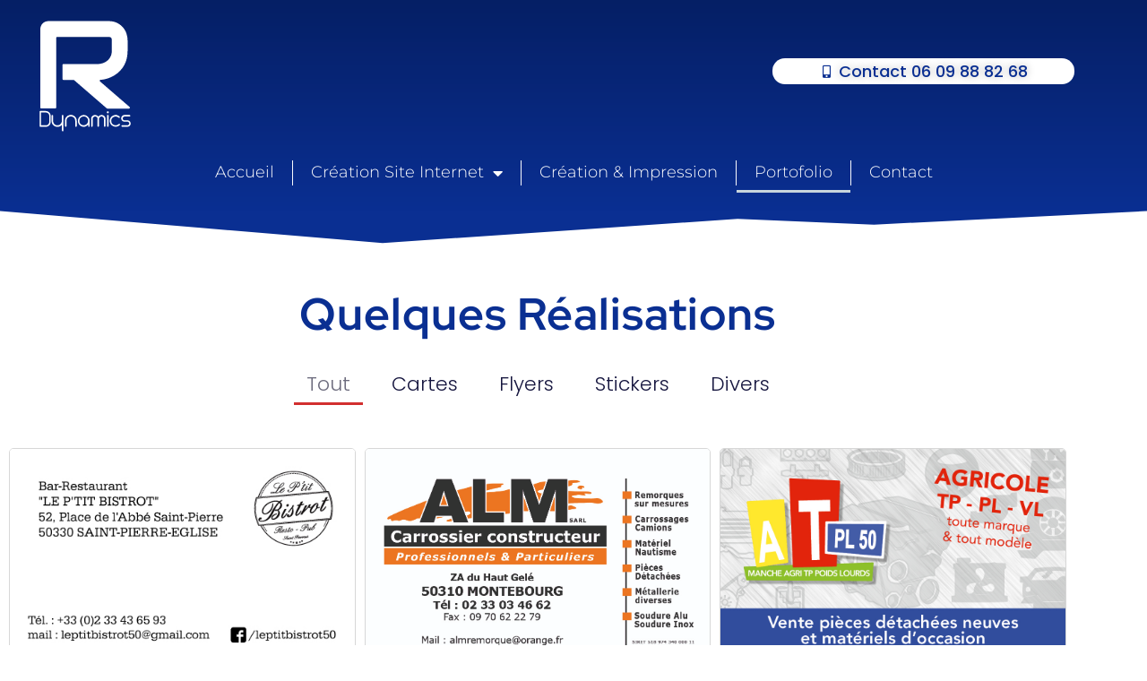

--- FILE ---
content_type: text/html; charset=UTF-8
request_url: https://rdynamics.fr/portofolio
body_size: 15294
content:
<!doctype html>
<html lang="fr-FR">
<head>
	<meta charset="UTF-8">
	<meta name="viewport" content="width=device-width, initial-scale=1">
	<link rel="profile" href="https://gmpg.org/xfn/11">
	<meta name='robots' content='index, follow, max-image-preview:large, max-snippet:-1, max-video-preview:-1' />

	<!-- This site is optimized with the Yoast SEO plugin v26.8 - https://yoast.com/product/yoast-seo-wordpress/ -->
	<title>Portofolio - R Dynamics</title>
	<link rel="canonical" href="https://rdynamics.fr/portofolio" />
	<meta property="og:locale" content="fr_FR" />
	<meta property="og:type" content="article" />
	<meta property="og:title" content="Portofolio - R Dynamics" />
	<meta property="og:description" content="Quelques réalisations Tout Cartes Flyers Stickers Divers Le P&rsquo;tit Bistrot Carte 85X54 ALM Carte commerciale atpl50 aude zanimo Gourmand is Normand Carte commerciale Nicolas Burnel Carte commerciale Vincent Maçonnerie Carte commerciale Gilles Ruel Carte commerciale Renault Carte commerciale Carte Bel Horizon carte commercial 2019 Carte Commerciale 2020 85X54 perso Carte-ENS-R&#8212;v2 Carte-Recto-parc-web Plan de travail 2@3x [&hellip;]" />
	<meta property="og:url" content="https://rdynamics.fr/portofolio" />
	<meta property="og:site_name" content="R Dynamics" />
	<meta property="article:publisher" content="https://www.facebook.com/rdynamics.fr" />
	<meta property="article:modified_time" content="2022-10-07T11:42:49+00:00" />
	<meta name="twitter:card" content="summary_large_image" />
	<meta name="twitter:label1" content="Durée de lecture estimée" />
	<meta name="twitter:data1" content="1 minute" />
	<script type="application/ld+json" class="yoast-schema-graph">{"@context":"https://schema.org","@graph":[{"@type":"WebPage","@id":"https://rdynamics.fr/portofolio","url":"https://rdynamics.fr/portofolio","name":"Portofolio - R Dynamics","isPartOf":{"@id":"https://rdynamics.fr/#website"},"datePublished":"2022-03-01T14:56:58+00:00","dateModified":"2022-10-07T11:42:49+00:00","breadcrumb":{"@id":"https://rdynamics.fr/portofolio#breadcrumb"},"inLanguage":"fr-FR","potentialAction":[{"@type":"ReadAction","target":["https://rdynamics.fr/portofolio"]}]},{"@type":"BreadcrumbList","@id":"https://rdynamics.fr/portofolio#breadcrumb","itemListElement":[{"@type":"ListItem","position":1,"name":"Accueil","item":"https://rdynamics.fr/"},{"@type":"ListItem","position":2,"name":"Portofolio"}]},{"@type":"WebSite","@id":"https://rdynamics.fr/#website","url":"https://rdynamics.fr/","name":"R Dynamics","description":"","publisher":{"@id":"https://rdynamics.fr/#organization"},"potentialAction":[{"@type":"SearchAction","target":{"@type":"EntryPoint","urlTemplate":"https://rdynamics.fr/?s={search_term_string}"},"query-input":{"@type":"PropertyValueSpecification","valueRequired":true,"valueName":"search_term_string"}}],"inLanguage":"fr-FR"},{"@type":"Organization","@id":"https://rdynamics.fr/#organization","name":"R Dynamics","url":"https://rdynamics.fr/","logo":{"@type":"ImageObject","inLanguage":"fr-FR","@id":"https://rdynamics.fr/#/schema/logo/image/","url":"https://rdynamics.fr/wp-content/uploads/2022/09/Plan-de-travail-2.png","contentUrl":"https://rdynamics.fr/wp-content/uploads/2022/09/Plan-de-travail-2.png","width":451,"height":451,"caption":"R Dynamics"},"image":{"@id":"https://rdynamics.fr/#/schema/logo/image/"},"sameAs":["https://www.facebook.com/rdynamics.fr"]}]}</script>
	<!-- / Yoast SEO plugin. -->


<link rel="alternate" type="application/rss+xml" title="R Dynamics &raquo; Flux" href="https://rdynamics.fr/feed" />
<link rel="alternate" type="application/rss+xml" title="R Dynamics &raquo; Flux des commentaires" href="https://rdynamics.fr/comments/feed" />
<link rel="alternate" title="oEmbed (JSON)" type="application/json+oembed" href="https://rdynamics.fr/wp-json/oembed/1.0/embed?url=https%3A%2F%2Frdynamics.fr%2Fportofolio" />
<link rel="alternate" title="oEmbed (XML)" type="text/xml+oembed" href="https://rdynamics.fr/wp-json/oembed/1.0/embed?url=https%3A%2F%2Frdynamics.fr%2Fportofolio&#038;format=xml" />
<style id='wp-img-auto-sizes-contain-inline-css'>
img:is([sizes=auto i],[sizes^="auto," i]){contain-intrinsic-size:3000px 1500px}
/*# sourceURL=wp-img-auto-sizes-contain-inline-css */
</style>
<link rel='stylesheet' id='layerslider-css' href='https://rdynamics.fr/wp-content/plugins/LayerSlider/assets/static/layerslider/css/layerslider.css?ver=8.1.2' media='all' />
<style id='wp-emoji-styles-inline-css'>

	img.wp-smiley, img.emoji {
		display: inline !important;
		border: none !important;
		box-shadow: none !important;
		height: 1em !important;
		width: 1em !important;
		margin: 0 0.07em !important;
		vertical-align: -0.1em !important;
		background: none !important;
		padding: 0 !important;
	}
/*# sourceURL=wp-emoji-styles-inline-css */
</style>
<style id='global-styles-inline-css'>
:root{--wp--preset--aspect-ratio--square: 1;--wp--preset--aspect-ratio--4-3: 4/3;--wp--preset--aspect-ratio--3-4: 3/4;--wp--preset--aspect-ratio--3-2: 3/2;--wp--preset--aspect-ratio--2-3: 2/3;--wp--preset--aspect-ratio--16-9: 16/9;--wp--preset--aspect-ratio--9-16: 9/16;--wp--preset--color--black: #000000;--wp--preset--color--cyan-bluish-gray: #abb8c3;--wp--preset--color--white: #ffffff;--wp--preset--color--pale-pink: #f78da7;--wp--preset--color--vivid-red: #cf2e2e;--wp--preset--color--luminous-vivid-orange: #ff6900;--wp--preset--color--luminous-vivid-amber: #fcb900;--wp--preset--color--light-green-cyan: #7bdcb5;--wp--preset--color--vivid-green-cyan: #00d084;--wp--preset--color--pale-cyan-blue: #8ed1fc;--wp--preset--color--vivid-cyan-blue: #0693e3;--wp--preset--color--vivid-purple: #9b51e0;--wp--preset--gradient--vivid-cyan-blue-to-vivid-purple: linear-gradient(135deg,rgb(6,147,227) 0%,rgb(155,81,224) 100%);--wp--preset--gradient--light-green-cyan-to-vivid-green-cyan: linear-gradient(135deg,rgb(122,220,180) 0%,rgb(0,208,130) 100%);--wp--preset--gradient--luminous-vivid-amber-to-luminous-vivid-orange: linear-gradient(135deg,rgb(252,185,0) 0%,rgb(255,105,0) 100%);--wp--preset--gradient--luminous-vivid-orange-to-vivid-red: linear-gradient(135deg,rgb(255,105,0) 0%,rgb(207,46,46) 100%);--wp--preset--gradient--very-light-gray-to-cyan-bluish-gray: linear-gradient(135deg,rgb(238,238,238) 0%,rgb(169,184,195) 100%);--wp--preset--gradient--cool-to-warm-spectrum: linear-gradient(135deg,rgb(74,234,220) 0%,rgb(151,120,209) 20%,rgb(207,42,186) 40%,rgb(238,44,130) 60%,rgb(251,105,98) 80%,rgb(254,248,76) 100%);--wp--preset--gradient--blush-light-purple: linear-gradient(135deg,rgb(255,206,236) 0%,rgb(152,150,240) 100%);--wp--preset--gradient--blush-bordeaux: linear-gradient(135deg,rgb(254,205,165) 0%,rgb(254,45,45) 50%,rgb(107,0,62) 100%);--wp--preset--gradient--luminous-dusk: linear-gradient(135deg,rgb(255,203,112) 0%,rgb(199,81,192) 50%,rgb(65,88,208) 100%);--wp--preset--gradient--pale-ocean: linear-gradient(135deg,rgb(255,245,203) 0%,rgb(182,227,212) 50%,rgb(51,167,181) 100%);--wp--preset--gradient--electric-grass: linear-gradient(135deg,rgb(202,248,128) 0%,rgb(113,206,126) 100%);--wp--preset--gradient--midnight: linear-gradient(135deg,rgb(2,3,129) 0%,rgb(40,116,252) 100%);--wp--preset--font-size--small: 13px;--wp--preset--font-size--medium: 20px;--wp--preset--font-size--large: 36px;--wp--preset--font-size--x-large: 42px;--wp--preset--spacing--20: 0.44rem;--wp--preset--spacing--30: 0.67rem;--wp--preset--spacing--40: 1rem;--wp--preset--spacing--50: 1.5rem;--wp--preset--spacing--60: 2.25rem;--wp--preset--spacing--70: 3.38rem;--wp--preset--spacing--80: 5.06rem;--wp--preset--shadow--natural: 6px 6px 9px rgba(0, 0, 0, 0.2);--wp--preset--shadow--deep: 12px 12px 50px rgba(0, 0, 0, 0.4);--wp--preset--shadow--sharp: 6px 6px 0px rgba(0, 0, 0, 0.2);--wp--preset--shadow--outlined: 6px 6px 0px -3px rgb(255, 255, 255), 6px 6px rgb(0, 0, 0);--wp--preset--shadow--crisp: 6px 6px 0px rgb(0, 0, 0);}:root { --wp--style--global--content-size: 800px;--wp--style--global--wide-size: 1200px; }:where(body) { margin: 0; }.wp-site-blocks > .alignleft { float: left; margin-right: 2em; }.wp-site-blocks > .alignright { float: right; margin-left: 2em; }.wp-site-blocks > .aligncenter { justify-content: center; margin-left: auto; margin-right: auto; }:where(.wp-site-blocks) > * { margin-block-start: 24px; margin-block-end: 0; }:where(.wp-site-blocks) > :first-child { margin-block-start: 0; }:where(.wp-site-blocks) > :last-child { margin-block-end: 0; }:root { --wp--style--block-gap: 24px; }:root :where(.is-layout-flow) > :first-child{margin-block-start: 0;}:root :where(.is-layout-flow) > :last-child{margin-block-end: 0;}:root :where(.is-layout-flow) > *{margin-block-start: 24px;margin-block-end: 0;}:root :where(.is-layout-constrained) > :first-child{margin-block-start: 0;}:root :where(.is-layout-constrained) > :last-child{margin-block-end: 0;}:root :where(.is-layout-constrained) > *{margin-block-start: 24px;margin-block-end: 0;}:root :where(.is-layout-flex){gap: 24px;}:root :where(.is-layout-grid){gap: 24px;}.is-layout-flow > .alignleft{float: left;margin-inline-start: 0;margin-inline-end: 2em;}.is-layout-flow > .alignright{float: right;margin-inline-start: 2em;margin-inline-end: 0;}.is-layout-flow > .aligncenter{margin-left: auto !important;margin-right: auto !important;}.is-layout-constrained > .alignleft{float: left;margin-inline-start: 0;margin-inline-end: 2em;}.is-layout-constrained > .alignright{float: right;margin-inline-start: 2em;margin-inline-end: 0;}.is-layout-constrained > .aligncenter{margin-left: auto !important;margin-right: auto !important;}.is-layout-constrained > :where(:not(.alignleft):not(.alignright):not(.alignfull)){max-width: var(--wp--style--global--content-size);margin-left: auto !important;margin-right: auto !important;}.is-layout-constrained > .alignwide{max-width: var(--wp--style--global--wide-size);}body .is-layout-flex{display: flex;}.is-layout-flex{flex-wrap: wrap;align-items: center;}.is-layout-flex > :is(*, div){margin: 0;}body .is-layout-grid{display: grid;}.is-layout-grid > :is(*, div){margin: 0;}body{padding-top: 0px;padding-right: 0px;padding-bottom: 0px;padding-left: 0px;}a:where(:not(.wp-element-button)){text-decoration: underline;}:root :where(.wp-element-button, .wp-block-button__link){background-color: #32373c;border-width: 0;color: #fff;font-family: inherit;font-size: inherit;font-style: inherit;font-weight: inherit;letter-spacing: inherit;line-height: inherit;padding-top: calc(0.667em + 2px);padding-right: calc(1.333em + 2px);padding-bottom: calc(0.667em + 2px);padding-left: calc(1.333em + 2px);text-decoration: none;text-transform: inherit;}.has-black-color{color: var(--wp--preset--color--black) !important;}.has-cyan-bluish-gray-color{color: var(--wp--preset--color--cyan-bluish-gray) !important;}.has-white-color{color: var(--wp--preset--color--white) !important;}.has-pale-pink-color{color: var(--wp--preset--color--pale-pink) !important;}.has-vivid-red-color{color: var(--wp--preset--color--vivid-red) !important;}.has-luminous-vivid-orange-color{color: var(--wp--preset--color--luminous-vivid-orange) !important;}.has-luminous-vivid-amber-color{color: var(--wp--preset--color--luminous-vivid-amber) !important;}.has-light-green-cyan-color{color: var(--wp--preset--color--light-green-cyan) !important;}.has-vivid-green-cyan-color{color: var(--wp--preset--color--vivid-green-cyan) !important;}.has-pale-cyan-blue-color{color: var(--wp--preset--color--pale-cyan-blue) !important;}.has-vivid-cyan-blue-color{color: var(--wp--preset--color--vivid-cyan-blue) !important;}.has-vivid-purple-color{color: var(--wp--preset--color--vivid-purple) !important;}.has-black-background-color{background-color: var(--wp--preset--color--black) !important;}.has-cyan-bluish-gray-background-color{background-color: var(--wp--preset--color--cyan-bluish-gray) !important;}.has-white-background-color{background-color: var(--wp--preset--color--white) !important;}.has-pale-pink-background-color{background-color: var(--wp--preset--color--pale-pink) !important;}.has-vivid-red-background-color{background-color: var(--wp--preset--color--vivid-red) !important;}.has-luminous-vivid-orange-background-color{background-color: var(--wp--preset--color--luminous-vivid-orange) !important;}.has-luminous-vivid-amber-background-color{background-color: var(--wp--preset--color--luminous-vivid-amber) !important;}.has-light-green-cyan-background-color{background-color: var(--wp--preset--color--light-green-cyan) !important;}.has-vivid-green-cyan-background-color{background-color: var(--wp--preset--color--vivid-green-cyan) !important;}.has-pale-cyan-blue-background-color{background-color: var(--wp--preset--color--pale-cyan-blue) !important;}.has-vivid-cyan-blue-background-color{background-color: var(--wp--preset--color--vivid-cyan-blue) !important;}.has-vivid-purple-background-color{background-color: var(--wp--preset--color--vivid-purple) !important;}.has-black-border-color{border-color: var(--wp--preset--color--black) !important;}.has-cyan-bluish-gray-border-color{border-color: var(--wp--preset--color--cyan-bluish-gray) !important;}.has-white-border-color{border-color: var(--wp--preset--color--white) !important;}.has-pale-pink-border-color{border-color: var(--wp--preset--color--pale-pink) !important;}.has-vivid-red-border-color{border-color: var(--wp--preset--color--vivid-red) !important;}.has-luminous-vivid-orange-border-color{border-color: var(--wp--preset--color--luminous-vivid-orange) !important;}.has-luminous-vivid-amber-border-color{border-color: var(--wp--preset--color--luminous-vivid-amber) !important;}.has-light-green-cyan-border-color{border-color: var(--wp--preset--color--light-green-cyan) !important;}.has-vivid-green-cyan-border-color{border-color: var(--wp--preset--color--vivid-green-cyan) !important;}.has-pale-cyan-blue-border-color{border-color: var(--wp--preset--color--pale-cyan-blue) !important;}.has-vivid-cyan-blue-border-color{border-color: var(--wp--preset--color--vivid-cyan-blue) !important;}.has-vivid-purple-border-color{border-color: var(--wp--preset--color--vivid-purple) !important;}.has-vivid-cyan-blue-to-vivid-purple-gradient-background{background: var(--wp--preset--gradient--vivid-cyan-blue-to-vivid-purple) !important;}.has-light-green-cyan-to-vivid-green-cyan-gradient-background{background: var(--wp--preset--gradient--light-green-cyan-to-vivid-green-cyan) !important;}.has-luminous-vivid-amber-to-luminous-vivid-orange-gradient-background{background: var(--wp--preset--gradient--luminous-vivid-amber-to-luminous-vivid-orange) !important;}.has-luminous-vivid-orange-to-vivid-red-gradient-background{background: var(--wp--preset--gradient--luminous-vivid-orange-to-vivid-red) !important;}.has-very-light-gray-to-cyan-bluish-gray-gradient-background{background: var(--wp--preset--gradient--very-light-gray-to-cyan-bluish-gray) !important;}.has-cool-to-warm-spectrum-gradient-background{background: var(--wp--preset--gradient--cool-to-warm-spectrum) !important;}.has-blush-light-purple-gradient-background{background: var(--wp--preset--gradient--blush-light-purple) !important;}.has-blush-bordeaux-gradient-background{background: var(--wp--preset--gradient--blush-bordeaux) !important;}.has-luminous-dusk-gradient-background{background: var(--wp--preset--gradient--luminous-dusk) !important;}.has-pale-ocean-gradient-background{background: var(--wp--preset--gradient--pale-ocean) !important;}.has-electric-grass-gradient-background{background: var(--wp--preset--gradient--electric-grass) !important;}.has-midnight-gradient-background{background: var(--wp--preset--gradient--midnight) !important;}.has-small-font-size{font-size: var(--wp--preset--font-size--small) !important;}.has-medium-font-size{font-size: var(--wp--preset--font-size--medium) !important;}.has-large-font-size{font-size: var(--wp--preset--font-size--large) !important;}.has-x-large-font-size{font-size: var(--wp--preset--font-size--x-large) !important;}
:root :where(.wp-block-pullquote){font-size: 1.5em;line-height: 1.6;}
/*# sourceURL=global-styles-inline-css */
</style>
<link rel='stylesheet' id='hello-elementor-css' href='https://rdynamics.fr/wp-content/themes/hello-elementor/assets/css/reset.css?ver=3.4.6' media='all' />
<link rel='stylesheet' id='hello-elementor-theme-style-css' href='https://rdynamics.fr/wp-content/themes/hello-elementor/assets/css/theme.css?ver=3.4.6' media='all' />
<link rel='stylesheet' id='hello-elementor-header-footer-css' href='https://rdynamics.fr/wp-content/themes/hello-elementor/assets/css/header-footer.css?ver=3.4.6' media='all' />
<link rel='stylesheet' id='elementor-frontend-css' href='https://rdynamics.fr/wp-content/plugins/elementor/assets/css/frontend.min.css?ver=3.34.4' media='all' />
<link rel='stylesheet' id='elementor-post-6-css' href='https://rdynamics.fr/wp-content/uploads/elementor/css/post-6.css?ver=1769750510' media='all' />
<link rel='stylesheet' id='e-animation-shrink-css' href='https://rdynamics.fr/wp-content/plugins/elementor/assets/lib/animations/styles/e-animation-shrink.min.css?ver=3.34.4' media='all' />
<link rel='stylesheet' id='widget-image-css' href='https://rdynamics.fr/wp-content/plugins/elementor/assets/css/widget-image.min.css?ver=3.34.4' media='all' />
<link rel='stylesheet' id='widget-spacer-css' href='https://rdynamics.fr/wp-content/plugins/elementor/assets/css/widget-spacer.min.css?ver=3.34.4' media='all' />
<link rel='stylesheet' id='widget-icon-list-css' href='https://rdynamics.fr/wp-content/plugins/elementor/assets/css/widget-icon-list.min.css?ver=3.34.4' media='all' />
<link rel='stylesheet' id='widget-nav-menu-css' href='https://rdynamics.fr/wp-content/plugins/elementor-pro/assets/css/widget-nav-menu.min.css?ver=3.34.4' media='all' />
<link rel='stylesheet' id='e-sticky-css' href='https://rdynamics.fr/wp-content/plugins/elementor-pro/assets/css/modules/sticky.min.css?ver=3.34.4' media='all' />
<link rel='stylesheet' id='widget-heading-css' href='https://rdynamics.fr/wp-content/plugins/elementor/assets/css/widget-heading.min.css?ver=3.34.4' media='all' />
<link rel='stylesheet' id='elementor-icons-css' href='https://rdynamics.fr/wp-content/plugins/elementor/assets/lib/eicons/css/elementor-icons.min.css?ver=5.46.0' media='all' />
<link rel='stylesheet' id='font-awesome-5-all-css' href='https://rdynamics.fr/wp-content/plugins/elementor/assets/lib/font-awesome/css/all.min.css?ver=3.34.4' media='all' />
<link rel='stylesheet' id='font-awesome-4-shim-css' href='https://rdynamics.fr/wp-content/plugins/elementor/assets/lib/font-awesome/css/v4-shims.min.css?ver=3.34.4' media='all' />
<link rel='stylesheet' id='widget-gallery-css' href='https://rdynamics.fr/wp-content/plugins/elementor-pro/assets/css/widget-gallery.min.css?ver=3.34.4' media='all' />
<link rel='stylesheet' id='elementor-gallery-css' href='https://rdynamics.fr/wp-content/plugins/elementor/assets/lib/e-gallery/css/e-gallery.min.css?ver=1.2.0' media='all' />
<link rel='stylesheet' id='e-transitions-css' href='https://rdynamics.fr/wp-content/plugins/elementor-pro/assets/css/conditionals/transitions.min.css?ver=3.34.4' media='all' />
<link rel='stylesheet' id='e-shapes-css' href='https://rdynamics.fr/wp-content/plugins/elementor/assets/css/conditionals/shapes.min.css?ver=3.34.4' media='all' />
<link rel='stylesheet' id='elementor-post-405-css' href='https://rdynamics.fr/wp-content/uploads/elementor/css/post-405.css?ver=1769780475' media='all' />
<link rel='stylesheet' id='elementor-post-50-css' href='https://rdynamics.fr/wp-content/uploads/elementor/css/post-50.css?ver=1769750510' media='all' />
<link rel='stylesheet' id='elementor-post-58-css' href='https://rdynamics.fr/wp-content/uploads/elementor/css/post-58.css?ver=1769750510' media='all' />
<link rel='stylesheet' id='elementor-gf-local-redhatdisplay-css' href='https://rdynamics.fr/wp-content/uploads/elementor/google-fonts/css/redhatdisplay.css?ver=1742231496' media='all' />
<link rel='stylesheet' id='elementor-gf-local-montserrat-css' href='https://rdynamics.fr/wp-content/uploads/elementor/google-fonts/css/montserrat.css?ver=1742231502' media='all' />
<link rel='stylesheet' id='elementor-gf-local-poppins-css' href='https://rdynamics.fr/wp-content/uploads/elementor/google-fonts/css/poppins.css?ver=1742231504' media='all' />
<link rel='stylesheet' id='elementor-gf-local-merriweather-css' href='https://rdynamics.fr/wp-content/uploads/elementor/google-fonts/css/merriweather.css?ver=1742231508' media='all' />
<link rel='stylesheet' id='elementor-gf-local-roboto-css' href='https://rdynamics.fr/wp-content/uploads/elementor/google-fonts/css/roboto.css?ver=1742231517' media='all' />
<link rel='stylesheet' id='elementor-icons-shared-0-css' href='https://rdynamics.fr/wp-content/plugins/elementor/assets/lib/font-awesome/css/fontawesome.min.css?ver=5.15.3' media='all' />
<link rel='stylesheet' id='elementor-icons-fa-solid-css' href='https://rdynamics.fr/wp-content/plugins/elementor/assets/lib/font-awesome/css/solid.min.css?ver=5.15.3' media='all' />
<script src="https://rdynamics.fr/wp-includes/js/jquery/jquery.min.js?ver=3.7.1" id="jquery-core-js"></script>
<script src="https://rdynamics.fr/wp-includes/js/jquery/jquery-migrate.min.js?ver=3.4.1" id="jquery-migrate-js"></script>
<script id="layerslider-utils-js-extra">
var LS_Meta = {"v":"8.1.2","fixGSAP":"1"};
//# sourceURL=layerslider-utils-js-extra
</script>
<script src="https://rdynamics.fr/wp-content/plugins/LayerSlider/assets/static/layerslider/js/layerslider.utils.js?ver=8.1.2" id="layerslider-utils-js"></script>
<script src="https://rdynamics.fr/wp-content/plugins/LayerSlider/assets/static/layerslider/js/layerslider.kreaturamedia.jquery.js?ver=8.1.2" id="layerslider-js"></script>
<script src="https://rdynamics.fr/wp-content/plugins/LayerSlider/assets/static/layerslider/js/layerslider.transitions.js?ver=8.1.2" id="layerslider-transitions-js"></script>
<script src="https://rdynamics.fr/wp-content/plugins/elementor/assets/lib/font-awesome/js/v4-shims.min.js?ver=3.34.4" id="font-awesome-4-shim-js"></script>
<meta name="generator" content="Powered by LayerSlider 8.1.2 - Build Heros, Sliders, and Popups. Create Animations and Beautiful, Rich Web Content as Easy as Never Before on WordPress." />
<!-- LayerSlider updates and docs at: https://layerslider.com -->
<link rel="https://api.w.org/" href="https://rdynamics.fr/wp-json/" /><link rel="alternate" title="JSON" type="application/json" href="https://rdynamics.fr/wp-json/wp/v2/pages/405" /><link rel="EditURI" type="application/rsd+xml" title="RSD" href="https://rdynamics.fr/xmlrpc.php?rsd" />
<meta name="generator" content="WordPress 6.9" />
<link rel='shortlink' href='https://rdynamics.fr/?p=405' />
<meta name="generator" content="Elementor 3.34.4; features: additional_custom_breakpoints; settings: css_print_method-external, google_font-enabled, font_display-auto">
			<style>
				.e-con.e-parent:nth-of-type(n+4):not(.e-lazyloaded):not(.e-no-lazyload),
				.e-con.e-parent:nth-of-type(n+4):not(.e-lazyloaded):not(.e-no-lazyload) * {
					background-image: none !important;
				}
				@media screen and (max-height: 1024px) {
					.e-con.e-parent:nth-of-type(n+3):not(.e-lazyloaded):not(.e-no-lazyload),
					.e-con.e-parent:nth-of-type(n+3):not(.e-lazyloaded):not(.e-no-lazyload) * {
						background-image: none !important;
					}
				}
				@media screen and (max-height: 640px) {
					.e-con.e-parent:nth-of-type(n+2):not(.e-lazyloaded):not(.e-no-lazyload),
					.e-con.e-parent:nth-of-type(n+2):not(.e-lazyloaded):not(.e-no-lazyload) * {
						background-image: none !important;
					}
				}
			</style>
			<link rel="icon" href="https://rdynamics.fr/wp-content/uploads/2022/09/Plan-de-travail-2-150x150.png" sizes="32x32" />
<link rel="icon" href="https://rdynamics.fr/wp-content/uploads/2022/09/Plan-de-travail-2-300x300.png" sizes="192x192" />
<link rel="apple-touch-icon" href="https://rdynamics.fr/wp-content/uploads/2022/09/Plan-de-travail-2-300x300.png" />
<meta name="msapplication-TileImage" content="https://rdynamics.fr/wp-content/uploads/2022/09/Plan-de-travail-2-300x300.png" />
</head>
<body class="wp-singular page-template page-template-elementor_header_footer page page-id-405 wp-custom-logo wp-embed-responsive wp-theme-hello-elementor hello-elementor-default elementor-default elementor-template-full-width elementor-kit-6 elementor-page elementor-page-405">


<a class="skip-link screen-reader-text" href="#content">Aller au contenu</a>

		<header data-elementor-type="header" data-elementor-id="50" class="elementor elementor-50 elementor-location-header" data-elementor-post-type="elementor_library">
					<section class="elementor-section elementor-top-section elementor-element elementor-element-41bda2d elementor-section-content-middle elementor-section-full_width elementor-section-height-default elementor-section-height-default" data-id="41bda2d" data-element_type="section" data-settings="{&quot;background_background&quot;:&quot;gradient&quot;,&quot;sticky&quot;:&quot;top&quot;,&quot;sticky_on&quot;:[&quot;desktop&quot;,&quot;tablet&quot;,&quot;mobile&quot;],&quot;sticky_offset&quot;:0,&quot;sticky_effects_offset&quot;:0,&quot;sticky_anchor_link_offset&quot;:0}">
						<div class="elementor-container elementor-column-gap-default">
					<div class="elementor-column elementor-col-100 elementor-top-column elementor-element elementor-element-79cd157" data-id="79cd157" data-element_type="column">
			<div class="elementor-widget-wrap elementor-element-populated">
						<section class="elementor-section elementor-inner-section elementor-element elementor-element-cf0a10e elementor-section-boxed elementor-section-height-default elementor-section-height-default" data-id="cf0a10e" data-element_type="section">
						<div class="elementor-container elementor-column-gap-default">
					<div class="elementor-column elementor-col-50 elementor-inner-column elementor-element elementor-element-40614ae" data-id="40614ae" data-element_type="column">
			<div class="elementor-widget-wrap elementor-element-populated">
						<div class="elementor-element elementor-element-2546219 elementor-widget elementor-widget-theme-site-logo elementor-widget-image" data-id="2546219" data-element_type="widget" data-widget_type="theme-site-logo.default">
				<div class="elementor-widget-container">
											<a href="https://rdynamics.fr">
			<img width="150" height="150" src="https://rdynamics.fr/wp-content/uploads/2022/02/Rdynamics-web-Logo-01.svg" class="elementor-animation-shrink attachment-thumbnail size-thumbnail wp-image-271" alt="" />				</a>
											</div>
				</div>
					</div>
		</div>
				<div class="elementor-column elementor-col-50 elementor-inner-column elementor-element elementor-element-4dfcf38" data-id="4dfcf38" data-element_type="column">
			<div class="elementor-widget-wrap elementor-element-populated">
						<div class="elementor-element elementor-element-cdc7a49 elementor-hidden-tablet elementor-hidden-mobile elementor-widget elementor-widget-spacer" data-id="cdc7a49" data-element_type="widget" data-widget_type="spacer.default">
				<div class="elementor-widget-container">
							<div class="elementor-spacer">
			<div class="elementor-spacer-inner"></div>
		</div>
						</div>
				</div>
				<div class="elementor-element elementor-element-7958855 elementor-list-item-link-inline elementor-align-center e-transform elementor-icon-list--layout-traditional elementor-widget elementor-widget-icon-list" data-id="7958855" data-element_type="widget" data-settings="{&quot;_transform_scale_effect_hover&quot;:{&quot;unit&quot;:&quot;px&quot;,&quot;size&quot;:1.05,&quot;sizes&quot;:[]},&quot;_transform_scale_effect_hover_tablet&quot;:{&quot;unit&quot;:&quot;px&quot;,&quot;size&quot;:&quot;&quot;,&quot;sizes&quot;:[]},&quot;_transform_scale_effect_hover_mobile&quot;:{&quot;unit&quot;:&quot;px&quot;,&quot;size&quot;:&quot;&quot;,&quot;sizes&quot;:[]}}" data-widget_type="icon-list.default">
				<div class="elementor-widget-container">
							<ul class="elementor-icon-list-items">
							<li class="elementor-icon-list-item">
											<span class="elementor-icon-list-icon">
							<i aria-hidden="true" class="fas fa-mobile-alt"></i>						</span>
										<span class="elementor-icon-list-text">Contact 06 09 88 82 68</span>
									</li>
						</ul>
						</div>
				</div>
					</div>
		</div>
					</div>
		</section>
				<section class="elementor-section elementor-inner-section elementor-element elementor-element-71f286f elementor-section-full_width elementor-section-height-default elementor-section-height-default" data-id="71f286f" data-element_type="section">
						<div class="elementor-container elementor-column-gap-default">
					<div class="elementor-column elementor-col-100 elementor-inner-column elementor-element elementor-element-0d0b038" data-id="0d0b038" data-element_type="column">
			<div class="elementor-widget-wrap elementor-element-populated">
						<div class="elementor-element elementor-element-f1ec900 elementor-nav-menu__align-center elementor-nav-menu--stretch elementor-nav-menu__text-align-center elementor-widget-tablet__width-inherit elementor-widget-mobile__width-inherit elementor-nav-menu--dropdown-tablet elementor-nav-menu--toggle elementor-nav-menu--burger elementor-widget elementor-widget-nav-menu" data-id="f1ec900" data-element_type="widget" data-settings="{&quot;full_width&quot;:&quot;stretch&quot;,&quot;layout&quot;:&quot;horizontal&quot;,&quot;submenu_icon&quot;:{&quot;value&quot;:&quot;&lt;i class=\&quot;fas fa-caret-down\&quot; aria-hidden=\&quot;true\&quot;&gt;&lt;\/i&gt;&quot;,&quot;library&quot;:&quot;fa-solid&quot;},&quot;toggle&quot;:&quot;burger&quot;}" data-widget_type="nav-menu.default">
				<div class="elementor-widget-container">
								<nav aria-label="Menu" class="elementor-nav-menu--main elementor-nav-menu__container elementor-nav-menu--layout-horizontal e--pointer-underline e--animation-fade">
				<ul id="menu-1-f1ec900" class="elementor-nav-menu"><li class="menu-item menu-item-type-post_type menu-item-object-page menu-item-home menu-item-769"><a href="https://rdynamics.fr/" class="elementor-item">Accueil</a></li>
<li class="menu-item menu-item-type-custom menu-item-object-custom menu-item-has-children menu-item-808"><a href="#" class="elementor-item elementor-item-anchor">Création site internet</a>
<ul class="sub-menu elementor-nav-menu--dropdown">
	<li class="menu-item menu-item-type-post_type menu-item-object-page menu-item-2670"><a href="https://rdynamics.fr/creation-site-internet" class="elementor-sub-item">Création site internet</a></li>
	<li class="menu-item menu-item-type-post_type menu-item-object-page menu-item-1757"><a href="https://rdynamics.fr/dernieres-realisations" class="elementor-sub-item">Dernières réalisations</a></li>
	<li class="menu-item menu-item-type-post_type menu-item-object-page menu-item-809"><a href="https://rdynamics.fr/tarification" class="elementor-sub-item">Tarification</a></li>
</ul>
</li>
<li class="menu-item menu-item-type-post_type menu-item-object-page menu-item-1280"><a href="https://rdynamics.fr/quelques-realisations" class="elementor-item">Création &#038; impression</a></li>
<li class="menu-item menu-item-type-post_type menu-item-object-page current-menu-item page_item page-item-405 current_page_item menu-item-416"><a href="https://rdynamics.fr/portofolio" aria-current="page" class="elementor-item elementor-item-active">Portofolio</a></li>
<li class="menu-item menu-item-type-post_type menu-item-object-page menu-item-1398"><a href="https://rdynamics.fr/contact" class="elementor-item">Contact</a></li>
</ul>			</nav>
					<div class="elementor-menu-toggle" role="button" tabindex="0" aria-label="Permuter le menu" aria-expanded="false">
			<i aria-hidden="true" role="presentation" class="elementor-menu-toggle__icon--open eicon-menu-bar"></i><i aria-hidden="true" role="presentation" class="elementor-menu-toggle__icon--close eicon-close"></i>		</div>
					<nav class="elementor-nav-menu--dropdown elementor-nav-menu__container" aria-hidden="true">
				<ul id="menu-2-f1ec900" class="elementor-nav-menu"><li class="menu-item menu-item-type-post_type menu-item-object-page menu-item-home menu-item-769"><a href="https://rdynamics.fr/" class="elementor-item" tabindex="-1">Accueil</a></li>
<li class="menu-item menu-item-type-custom menu-item-object-custom menu-item-has-children menu-item-808"><a href="#" class="elementor-item elementor-item-anchor" tabindex="-1">Création site internet</a>
<ul class="sub-menu elementor-nav-menu--dropdown">
	<li class="menu-item menu-item-type-post_type menu-item-object-page menu-item-2670"><a href="https://rdynamics.fr/creation-site-internet" class="elementor-sub-item" tabindex="-1">Création site internet</a></li>
	<li class="menu-item menu-item-type-post_type menu-item-object-page menu-item-1757"><a href="https://rdynamics.fr/dernieres-realisations" class="elementor-sub-item" tabindex="-1">Dernières réalisations</a></li>
	<li class="menu-item menu-item-type-post_type menu-item-object-page menu-item-809"><a href="https://rdynamics.fr/tarification" class="elementor-sub-item" tabindex="-1">Tarification</a></li>
</ul>
</li>
<li class="menu-item menu-item-type-post_type menu-item-object-page menu-item-1280"><a href="https://rdynamics.fr/quelques-realisations" class="elementor-item" tabindex="-1">Création &#038; impression</a></li>
<li class="menu-item menu-item-type-post_type menu-item-object-page current-menu-item page_item page-item-405 current_page_item menu-item-416"><a href="https://rdynamics.fr/portofolio" aria-current="page" class="elementor-item elementor-item-active" tabindex="-1">Portofolio</a></li>
<li class="menu-item menu-item-type-post_type menu-item-object-page menu-item-1398"><a href="https://rdynamics.fr/contact" class="elementor-item" tabindex="-1">Contact</a></li>
</ul>			</nav>
						</div>
				</div>
					</div>
		</div>
					</div>
		</section>
					</div>
		</div>
					</div>
		</section>
				</header>
				<div data-elementor-type="wp-page" data-elementor-id="405" class="elementor elementor-405" data-elementor-post-type="page">
						<section class="elementor-section elementor-top-section elementor-element elementor-element-7084b72 elementor-section-boxed elementor-section-height-default elementor-section-height-default" data-id="7084b72" data-element_type="section" data-settings="{&quot;shape_divider_top&quot;:&quot;pyramids&quot;}">
					<div class="elementor-shape elementor-shape-top" aria-hidden="true" data-negative="false">
			<svg xmlns="http://www.w3.org/2000/svg" viewBox="0 0 1000 100" preserveAspectRatio="none">
	<path class="elementor-shape-fill" d="M761.9,44.1L643.1,27.2L333.8,98L0,3.8V0l1000,0v3.9"/>
</svg>		</div>
					<div class="elementor-container elementor-column-gap-default">
					<div class="elementor-column elementor-col-100 elementor-top-column elementor-element elementor-element-a441030" data-id="a441030" data-element_type="column">
			<div class="elementor-widget-wrap elementor-element-populated">
						<div class="elementor-element elementor-element-9da32e4 elementor-widget elementor-widget-spacer" data-id="9da32e4" data-element_type="widget" data-widget_type="spacer.default">
				<div class="elementor-widget-container">
							<div class="elementor-spacer">
			<div class="elementor-spacer-inner"></div>
		</div>
						</div>
				</div>
				<div class="elementor-element elementor-element-49a9a9e elementor-widget elementor-widget-heading" data-id="49a9a9e" data-element_type="widget" data-widget_type="heading.default">
				<div class="elementor-widget-container">
					<h2 class="elementor-heading-title elementor-size-default">Quelques réalisations</h2>				</div>
				</div>
				<div class="elementor-element elementor-element-1215258 elementor-gallery--filter-align-center elementor-widget elementor-widget-gallery" data-id="1215258" data-element_type="widget" data-settings="{&quot;gallery_layout&quot;:&quot;masonry&quot;,&quot;overlay_title&quot;:&quot;title&quot;,&quot;overlay_description&quot;:&quot;description&quot;,&quot;content_sequenced_animation&quot;:&quot;yes&quot;,&quot;columns&quot;:3,&quot;lazyload&quot;:&quot;yes&quot;,&quot;columns_tablet&quot;:2,&quot;columns_mobile&quot;:1,&quot;gap&quot;:{&quot;unit&quot;:&quot;px&quot;,&quot;size&quot;:10,&quot;sizes&quot;:[]},&quot;gap_tablet&quot;:{&quot;unit&quot;:&quot;px&quot;,&quot;size&quot;:10,&quot;sizes&quot;:[]},&quot;gap_mobile&quot;:{&quot;unit&quot;:&quot;px&quot;,&quot;size&quot;:10,&quot;sizes&quot;:[]},&quot;show_all_galleries&quot;:&quot;yes&quot;,&quot;overlay_background&quot;:&quot;yes&quot;,&quot;content_hover_animation&quot;:&quot;fade-in&quot;}" data-widget_type="gallery.default">
				<div class="elementor-widget-container">
								<div class="elementor-gallery__titles-container e--pointer-underline e--animation-fade" aria-label="Filtre de galerie">
									<a class="elementor-item elementor-gallery-title" role="button" tabindex="0" data-gallery-index="all">
						Tout					</a>
				
									<a class="elementor-item elementor-gallery-title" role="button" tabindex="0" data-gallery-index="0">
						Cartes					</a>
										<a class="elementor-item elementor-gallery-title" role="button" tabindex="0" data-gallery-index="1">
						Flyers					</a>
										<a class="elementor-item elementor-gallery-title" role="button" tabindex="0" data-gallery-index="2">
						Stickers					</a>
										<a class="elementor-item elementor-gallery-title" role="button" tabindex="0" data-gallery-index="3">
						Divers					</a>
								</div>
					<div class="elementor-gallery__container">
							<div class="e-gallery-item elementor-gallery-item elementor-animated-content" data-e-gallery-tags="0" tabindex="0">
					<div class="e-gallery-image elementor-gallery-item__image" data-thumbnail="https://rdynamics.fr/wp-content/uploads/2022/09/85X54-verso-BAT.jpg" data-width="482" data-height="306" aria-label="" role="img" ></div>
											<div class="elementor-gallery-item__overlay"></div>
															<div class="elementor-gallery-item__content">
														<div class="elementor-gallery-item__title">
																		Le P'tit Bistrot								</div>
															<div class="elementor-gallery-item__description">
																		Carte 85X54								</div>
												</div>
									</div>
							<div class="e-gallery-item elementor-gallery-item elementor-animated-content" data-e-gallery-tags="0" tabindex="0">
					<div class="e-gallery-image elementor-gallery-item__image" data-thumbnail="https://rdynamics.fr/wp-content/uploads/2022/03/ALM.jpg" data-width="1051" data-height="685" aria-label="" role="img" ></div>
											<div class="elementor-gallery-item__overlay"></div>
															<div class="elementor-gallery-item__content">
														<div class="elementor-gallery-item__title">
																		ALM								</div>
															<div class="elementor-gallery-item__description">
																		Carte commerciale								</div>
												</div>
									</div>
							<div class="e-gallery-item elementor-gallery-item elementor-animated-content" data-e-gallery-tags="0" tabindex="0">
					<div class="e-gallery-image elementor-gallery-item__image" data-thumbnail="https://rdynamics.fr/wp-content/uploads/2022/03/atpl50.jpg" data-width="1004" data-height="638" aria-label="" role="img" ></div>
											<div class="elementor-gallery-item__overlay"></div>
															<div class="elementor-gallery-item__content">
														<div class="elementor-gallery-item__title">
																		atpl50								</div>
												</div>
									</div>
							<div class="e-gallery-item elementor-gallery-item elementor-animated-content" data-e-gallery-tags="0" tabindex="0">
					<div class="e-gallery-image elementor-gallery-item__image" data-thumbnail="https://rdynamics.fr/wp-content/uploads/2022/03/aude-zanimo.jpg" data-width="592" data-height="887" aria-label="" role="img" ></div>
											<div class="elementor-gallery-item__overlay"></div>
															<div class="elementor-gallery-item__content">
														<div class="elementor-gallery-item__title">
																		aude zanimo								</div>
												</div>
									</div>
							<div class="e-gallery-item elementor-gallery-item elementor-animated-content" data-e-gallery-tags="0" tabindex="0">
					<div class="e-gallery-image elementor-gallery-item__image" data-thumbnail="https://rdynamics.fr/wp-content/uploads/2022/03/85X54-carte-Besnard.jpg" data-width="1051" data-height="638" aria-label="" role="img" ></div>
											<div class="elementor-gallery-item__overlay"></div>
															<div class="elementor-gallery-item__content">
														<div class="elementor-gallery-item__title">
																		Gourmand is Normand								</div>
															<div class="elementor-gallery-item__description">
																		Carte commerciale								</div>
												</div>
									</div>
							<div class="e-gallery-item elementor-gallery-item elementor-animated-content" data-e-gallery-tags="0" tabindex="0">
					<div class="e-gallery-image elementor-gallery-item__image" data-thumbnail="https://rdynamics.fr/wp-content/uploads/2022/03/carte-burnel-2010.jpg" data-width="1051" data-height="685" aria-label="" role="img" ></div>
											<div class="elementor-gallery-item__overlay"></div>
															<div class="elementor-gallery-item__content">
														<div class="elementor-gallery-item__title">
																		Nicolas Burnel								</div>
															<div class="elementor-gallery-item__description">
																		Carte commerciale								</div>
												</div>
									</div>
							<div class="e-gallery-item elementor-gallery-item elementor-animated-content" data-e-gallery-tags="0" tabindex="0">
					<div class="e-gallery-image elementor-gallery-item__image" data-thumbnail="https://rdynamics.fr/wp-content/uploads/2022/03/carte.jpg" data-width="268" data-height="397" aria-label="" role="img" ></div>
											<div class="elementor-gallery-item__overlay"></div>
															<div class="elementor-gallery-item__content">
														<div class="elementor-gallery-item__title">
																		Vincent Maçonnerie								</div>
															<div class="elementor-gallery-item__description">
																		Carte commerciale								</div>
												</div>
									</div>
							<div class="e-gallery-item elementor-gallery-item elementor-animated-content" data-e-gallery-tags="0" tabindex="0">
					<div class="e-gallery-image elementor-gallery-item__image" data-thumbnail="https://rdynamics.fr/wp-content/uploads/2022/03/85mm-X-54mm-carte-com.jpg" data-width="501" data-height="768" aria-label="" role="img" ></div>
											<div class="elementor-gallery-item__overlay"></div>
															<div class="elementor-gallery-item__content">
														<div class="elementor-gallery-item__title">
																		Gilles Ruel								</div>
															<div class="elementor-gallery-item__description">
																		Carte commerciale								</div>
												</div>
									</div>
							<div class="e-gallery-item elementor-gallery-item elementor-animated-content" data-e-gallery-tags="0" tabindex="0">
					<div class="e-gallery-image elementor-gallery-item__image" data-thumbnail="https://rdynamics.fr/wp-content/uploads/2022/03/carte-85X54.jpg" data-width="1004" data-height="638" aria-label="" role="img" ></div>
											<div class="elementor-gallery-item__overlay"></div>
															<div class="elementor-gallery-item__content">
														<div class="elementor-gallery-item__title">
																		Renault								</div>
															<div class="elementor-gallery-item__description">
																		Carte commerciale								</div>
												</div>
									</div>
							<div class="e-gallery-item elementor-gallery-item elementor-animated-content" data-e-gallery-tags="0" tabindex="0">
					<div class="e-gallery-image elementor-gallery-item__image" data-thumbnail="https://rdynamics.fr/wp-content/uploads/2022/09/Plan-de-travail-1.jpg" data-width="723" data-height="460" aria-label="" role="img" ></div>
											<div class="elementor-gallery-item__overlay"></div>
															<div class="elementor-gallery-item__content">
														<div class="elementor-gallery-item__title">
																		Carte Bel Horizon								</div>
												</div>
									</div>
							<div class="e-gallery-item elementor-gallery-item elementor-animated-content" data-e-gallery-tags="0" tabindex="0">
					<div class="e-gallery-image elementor-gallery-item__image" data-thumbnail="https://rdynamics.fr/wp-content/uploads/2022/09/carte-commercial-2019.jpg" data-width="502" data-height="319" aria-label="" role="img" ></div>
											<div class="elementor-gallery-item__overlay"></div>
															<div class="elementor-gallery-item__content">
														<div class="elementor-gallery-item__title">
																		carte commercial 2019								</div>
												</div>
									</div>
							<div class="e-gallery-item elementor-gallery-item elementor-animated-content" data-e-gallery-tags="0" tabindex="0">
					<div class="e-gallery-image elementor-gallery-item__image" data-thumbnail="https://rdynamics.fr/wp-content/uploads/2022/09/Carte-Commerciale-2020-85X54-perso.jpg" data-width="502" data-height="319" aria-label="" role="img" ></div>
											<div class="elementor-gallery-item__overlay"></div>
															<div class="elementor-gallery-item__content">
														<div class="elementor-gallery-item__title">
																		Carte Commerciale 2020 85X54 perso								</div>
												</div>
									</div>
							<div class="e-gallery-item elementor-gallery-item elementor-animated-content" data-e-gallery-tags="0" tabindex="0">
					<div class="e-gallery-image elementor-gallery-item__image" data-thumbnail="https://rdynamics.fr/wp-content/uploads/2022/09/Carte-ENS-R-v2.jpg" data-width="753" data-height="479" aria-label="" role="img" ></div>
											<div class="elementor-gallery-item__overlay"></div>
															<div class="elementor-gallery-item__content">
														<div class="elementor-gallery-item__title">
																		Carte-ENS-R---v2								</div>
												</div>
									</div>
							<div class="e-gallery-item elementor-gallery-item elementor-animated-content" data-e-gallery-tags="0" tabindex="0">
					<div class="e-gallery-image elementor-gallery-item__image" data-thumbnail="https://rdynamics.fr/wp-content/uploads/2022/09/Carte-Recto-parc-web.jpg" data-width="1051" data-height="685" aria-label="" role="img" ></div>
											<div class="elementor-gallery-item__overlay"></div>
															<div class="elementor-gallery-item__content">
														<div class="elementor-gallery-item__title">
																		Carte-Recto-parc-web								</div>
												</div>
									</div>
							<div class="e-gallery-item elementor-gallery-item elementor-animated-content" data-e-gallery-tags="0" tabindex="0">
					<div class="e-gallery-image elementor-gallery-item__image" data-thumbnail="https://rdynamics.fr/wp-content/uploads/2022/09/Plan-de-travail-2@3x.png" data-width="724" data-height="461" aria-label="" role="img" ></div>
											<div class="elementor-gallery-item__overlay"></div>
															<div class="elementor-gallery-item__content">
														<div class="elementor-gallery-item__title">
																		Plan de travail 2@3x								</div>
												</div>
									</div>
							<div class="e-gallery-item elementor-gallery-item elementor-animated-content" data-e-gallery-tags="0" tabindex="0">
					<div class="e-gallery-image elementor-gallery-item__image" data-thumbnail="https://rdynamics.fr/wp-content/uploads/2022/09/Carte-cadeaux-10x21-1.jpg" data-width="1205" data-height="614" aria-label="" role="img" ></div>
											<div class="elementor-gallery-item__overlay"></div>
															<div class="elementor-gallery-item__content">
														<div class="elementor-gallery-item__title">
																		Restaurant le Safran								</div>
															<div class="elementor-gallery-item__description">
																		Carte-cadeaux 10x21								</div>
												</div>
									</div>
							<div class="e-gallery-item elementor-gallery-item elementor-animated-content" data-e-gallery-tags="1" tabindex="0">
					<div class="e-gallery-image elementor-gallery-item__image" data-thumbnail="https://rdynamics.fr/wp-content/uploads/2022/09/Flyer-MJBAL.png" data-width="596" data-height="840" aria-label="" role="img" ></div>
											<div class="elementor-gallery-item__overlay"></div>
															<div class="elementor-gallery-item__content">
														<div class="elementor-gallery-item__title">
																		Flyer Ma jolie boîte à lettres								</div>
															<div class="elementor-gallery-item__description">
																		Flyer 10x15								</div>
												</div>
									</div>
							<div class="e-gallery-item elementor-gallery-item elementor-animated-content" data-e-gallery-tags="1" tabindex="0">
					<div class="e-gallery-image elementor-gallery-item__image" data-thumbnail="https://rdynamics.fr/wp-content/uploads/2022/03/Moules.jpg" data-width="927" data-height="1280" aria-label="" role="img" ></div>
											<div class="elementor-gallery-item__overlay"></div>
															<div class="elementor-gallery-item__content">
														<div class="elementor-gallery-item__title">
																		Moules Traditionnelles								</div>
															<div class="elementor-gallery-item__description">
																		Flyer 15x21								</div>
												</div>
									</div>
							<div class="e-gallery-item elementor-gallery-item elementor-animated-content" data-e-gallery-tags="1" tabindex="0">
					<div class="e-gallery-image elementor-gallery-item__image" data-thumbnail="https://rdynamics.fr/wp-content/uploads/2022/09/Flyer-RV-105x148mm-ENS-Recto-BAT-recto-3.jpg" data-width="620" data-height="874" aria-label="" role="img" ></div>
											<div class="elementor-gallery-item__overlay"></div>
															<div class="elementor-gallery-item__content">
														<div class="elementor-gallery-item__title">
																		Flyer RV 105x148mm ENS - Recto BAT recto 3								</div>
												</div>
									</div>
							<div class="e-gallery-item elementor-gallery-item elementor-animated-content" data-e-gallery-tags="1" tabindex="0">
					<div class="e-gallery-image elementor-gallery-item__image" data-thumbnail="https://rdynamics.fr/wp-content/uploads/2022/03/les-frites.jpg" data-width="934" data-height="1288" aria-label="" role="img" ></div>
											<div class="elementor-gallery-item__overlay"></div>
															<div class="elementor-gallery-item__content">
														<div class="elementor-gallery-item__title">
																		Les Frites du Val de Saire								</div>
															<div class="elementor-gallery-item__description">
																		15x21								</div>
												</div>
									</div>
							<div class="e-gallery-item elementor-gallery-item elementor-animated-content" data-e-gallery-tags="1" tabindex="0">
					<div class="e-gallery-image elementor-gallery-item__image" data-thumbnail="https://rdynamics.fr/wp-content/uploads/2022/03/Flyer-10x21-Web.jpg" data-width="1181" data-height="2480" aria-label="" role="img" ></div>
											<div class="elementor-gallery-item__overlay"></div>
															<div class="elementor-gallery-item__content">
														<div class="elementor-gallery-item__title">
																		Manchois & Manchoise								</div>
															<div class="elementor-gallery-item__description">
																		Flyer 10x21								</div>
												</div>
									</div>
							<div class="e-gallery-item elementor-gallery-item elementor-animated-content" data-e-gallery-tags="1" tabindex="0">
					<div class="e-gallery-image elementor-gallery-item__image" data-thumbnail="https://rdynamics.fr/wp-content/uploads/2022/09/recto-flyer-15x21-1.jpg" data-width="426" data-height="596" aria-label="" role="img" ></div>
											<div class="elementor-gallery-item__overlay"></div>
															<div class="elementor-gallery-item__content">
														<div class="elementor-gallery-item__title">
																		Terre de marins								</div>
															<div class="elementor-gallery-item__description">
																		Flyer 15x21								</div>
												</div>
									</div>
							<div class="e-gallery-item elementor-gallery-item elementor-animated-content" data-e-gallery-tags="1" tabindex="0">
					<div class="e-gallery-image elementor-gallery-item__image" data-thumbnail="https://rdynamics.fr/wp-content/uploads/2022/09/Encart-pub-200x128-CMJN-print.jpg" data-width="1181" data-height="756" aria-label="" role="img" ></div>
											<div class="elementor-gallery-item__overlay"></div>
															<div class="elementor-gallery-item__content">
														<div class="elementor-gallery-item__title">
																		Saint Vaast Marine								</div>
															<div class="elementor-gallery-item__description">
																		Flyer 20x12								</div>
												</div>
									</div>
							<div class="e-gallery-item elementor-gallery-item elementor-animated-content" data-e-gallery-tags="1" tabindex="0">
					<div class="e-gallery-image elementor-gallery-item__image" data-thumbnail="https://rdynamics.fr/wp-content/uploads/2022/03/Le-bio.jpg" data-width="591" data-height="1240" aria-label="" role="img" ></div>
											<div class="elementor-gallery-item__overlay"></div>
															<div class="elementor-gallery-item__content">
														<div class="elementor-gallery-item__title">
																		Le Bio Val de Saire								</div>
															<div class="elementor-gallery-item__description">
																		Flyer 10x21								</div>
												</div>
									</div>
							<div class="e-gallery-item elementor-gallery-item elementor-animated-content" data-e-gallery-tags="1" tabindex="0">
					<div class="e-gallery-image elementor-gallery-item__image" data-thumbnail="https://rdynamics.fr/wp-content/uploads/2022/03/cotentif.jpg" data-width="596" data-height="1264" aria-label="" role="img" ></div>
											<div class="elementor-gallery-item__overlay"></div>
															<div class="elementor-gallery-item__content">
														<div class="elementor-gallery-item__title">
																		cotentif								</div>
															<div class="elementor-gallery-item__description">
																		Flyer 10x21								</div>
												</div>
									</div>
							<div class="e-gallery-item elementor-gallery-item elementor-animated-content" data-e-gallery-tags="1" tabindex="0">
					<div class="e-gallery-image elementor-gallery-item__image" data-thumbnail="https://rdynamics.fr/wp-content/uploads/2022/03/Flyer-10x15-28-janvier-Recto.jpg" data-width="1181" data-height="1772" aria-label="" role="img" ></div>
											<div class="elementor-gallery-item__overlay"></div>
															<div class="elementor-gallery-item__content">
														<div class="elementor-gallery-item__title">
																		Joad								</div>
															<div class="elementor-gallery-item__description">
																		Flyer 10x15								</div>
												</div>
									</div>
							<div class="e-gallery-item elementor-gallery-item elementor-animated-content" data-e-gallery-tags="1" tabindex="0">
					<div class="e-gallery-image elementor-gallery-item__image" data-thumbnail="https://rdynamics.fr/wp-content/uploads/2022/03/magali-coiffure.jpg" data-width="1228" data-height="1819" aria-label="" role="img" ></div>
											<div class="elementor-gallery-item__overlay"></div>
															<div class="elementor-gallery-item__content">
														<div class="elementor-gallery-item__title">
																		Magali Coiffure								</div>
															<div class="elementor-gallery-item__description">
																		Flyer 10x15								</div>
												</div>
									</div>
							<div class="e-gallery-item elementor-gallery-item elementor-animated-content" data-e-gallery-tags="1" tabindex="0">
					<div class="e-gallery-image elementor-gallery-item__image" data-thumbnail="https://rdynamics.fr/wp-content/uploads/2022/09/Flyer-V-10x15-sept-2019.jpg" data-width="1181" data-height="1772" aria-label="" role="img" ></div>
											<div class="elementor-gallery-item__overlay"></div>
															<div class="elementor-gallery-item__content">
														<div class="elementor-gallery-item__title">
																		Requier Franck								</div>
															<div class="elementor-gallery-item__description">
																		Flyer 10x15								</div>
												</div>
									</div>
							<div class="e-gallery-item elementor-gallery-item elementor-animated-content" data-e-gallery-tags="1" tabindex="0">
					<div class="e-gallery-image elementor-gallery-item__image" data-thumbnail="https://rdynamics.fr/wp-content/uploads/2022/03/Ecurie-Liberty.jpg" data-width="622" data-height="1280" aria-label="" role="img" ></div>
											<div class="elementor-gallery-item__overlay"></div>
															<div class="elementor-gallery-item__content">
														<div class="elementor-gallery-item__title">
																		Ecurie Liberty								</div>
															<div class="elementor-gallery-item__description">
																		Flyer 10x21								</div>
												</div>
									</div>
							<div class="e-gallery-item elementor-gallery-item elementor-animated-content" data-e-gallery-tags="1" tabindex="0">
					<div class="e-gallery-image elementor-gallery-item__image" data-thumbnail="https://rdynamics.fr/wp-content/uploads/2022/03/Pizzeria-Le-Brick.jpg" data-width="1181" data-height="1772" aria-label="" role="img" ></div>
											<div class="elementor-gallery-item__overlay"></div>
															<div class="elementor-gallery-item__content">
														<div class="elementor-gallery-item__title">
																		Pizzeria-Le-Brick								</div>
															<div class="elementor-gallery-item__description">
																		Flyer 10x15								</div>
												</div>
									</div>
							<div class="e-gallery-item elementor-gallery-item elementor-animated-content" data-e-gallery-tags="1" tabindex="0">
					<div class="e-gallery-image elementor-gallery-item__image" data-thumbnail="https://rdynamics.fr/wp-content/uploads/2022/09/Flyer-10x15-Mars-2022-recto.jpg" data-width="591" data-height="886" aria-label="" role="img" ></div>
											<div class="elementor-gallery-item__overlay"></div>
															<div class="elementor-gallery-item__content">
														<div class="elementor-gallery-item__title">
																		Weekend Irlandais								</div>
															<div class="elementor-gallery-item__description">
																		Flyer 15x21								</div>
												</div>
									</div>
							<div class="e-gallery-item elementor-gallery-item elementor-animated-content" data-e-gallery-tags="1" tabindex="0">
					<div class="e-gallery-image elementor-gallery-item__image" data-thumbnail="https://rdynamics.fr/wp-content/uploads/2022/09/100X150-Flyer-4-mai-web-1.jpg" data-width="1181" data-height="1772" aria-label="" role="img" ></div>
											<div class="elementor-gallery-item__overlay"></div>
															<div class="elementor-gallery-item__content">
														<div class="elementor-gallery-item__title">
																		Concert								</div>
															<div class="elementor-gallery-item__description">
																		Flyer 10x15								</div>
												</div>
									</div>
							<div class="e-gallery-item elementor-gallery-item elementor-animated-content" data-e-gallery-tags="1" tabindex="0">
					<div class="e-gallery-image elementor-gallery-item__image" data-thumbnail="https://rdynamics.fr/wp-content/uploads/2022/09/flyer-2018-Expo-6-mai.jpg" data-width="1181" data-height="1732" aria-label="" role="img" ></div>
											<div class="elementor-gallery-item__overlay"></div>
															<div class="elementor-gallery-item__content">
														<div class="elementor-gallery-item__title">
																		Expo voitures								</div>
															<div class="elementor-gallery-item__description">
																		Flyer 10x21								</div>
												</div>
									</div>
							<div class="e-gallery-item elementor-gallery-item elementor-animated-content" data-e-gallery-tags="1" tabindex="0">
					<div class="e-gallery-image elementor-gallery-item__image" data-thumbnail="https://rdynamics.fr/wp-content/uploads/2022/09/Flyer-10x15-folcar.jpg" data-width="1236" data-height="1748" aria-label="" role="img" ></div>
											<div class="elementor-gallery-item__overlay"></div>
															<div class="elementor-gallery-item__content">
														<div class="elementor-gallery-item__title">
																		Folcar								</div>
															<div class="elementor-gallery-item__description">
																		Flyer 10x15								</div>
												</div>
									</div>
							<div class="e-gallery-item elementor-gallery-item elementor-animated-content" data-e-gallery-tags="1" tabindex="0">
					<div class="e-gallery-image elementor-gallery-item__image" data-thumbnail="https://rdynamics.fr/wp-content/uploads/2022/09/Flyer-A6.jpg" data-width="1772" data-height="1181" aria-label="" role="img" ></div>
											<div class="elementor-gallery-item__overlay"></div>
															<div class="elementor-gallery-item__content">
														<div class="elementor-gallery-item__title">
																		Plombier								</div>
															<div class="elementor-gallery-item__description">
																		Flyer 15x10								</div>
												</div>
									</div>
							<div class="e-gallery-item elementor-gallery-item elementor-animated-content" data-e-gallery-tags="2" tabindex="0">
					<div class="e-gallery-image elementor-gallery-item__image" data-thumbnail="https://rdynamics.fr/wp-content/uploads/2022/10/sticker-1.png" data-width="1200" data-height="1200" aria-label="" role="img" ></div>
											<div class="elementor-gallery-item__overlay"></div>
															<div class="elementor-gallery-item__content">
														<div class="elementor-gallery-item__title">
																		sticker								</div>
												</div>
									</div>
							<div class="e-gallery-item elementor-gallery-item elementor-animated-content" data-e-gallery-tags="2" tabindex="0">
					<div class="e-gallery-image elementor-gallery-item__image" data-thumbnail="https://rdynamics.fr/wp-content/uploads/2022/10/sticker-2.png" data-width="1200" data-height="1200" aria-label="" role="img" ></div>
											<div class="elementor-gallery-item__overlay"></div>
															<div class="elementor-gallery-item__content">
														<div class="elementor-gallery-item__title">
																		sticker								</div>
												</div>
									</div>
							<div class="e-gallery-item elementor-gallery-item elementor-animated-content" data-e-gallery-tags="2" tabindex="0">
					<div class="e-gallery-image elementor-gallery-item__image" data-thumbnail="https://rdynamics.fr/wp-content/uploads/2022/10/sticker-3.png" data-width="1200" data-height="1200" aria-label="" role="img" ></div>
											<div class="elementor-gallery-item__overlay"></div>
															<div class="elementor-gallery-item__content">
														<div class="elementor-gallery-item__title">
																		sticker								</div>
												</div>
									</div>
							<div class="e-gallery-item elementor-gallery-item elementor-animated-content" data-e-gallery-tags="3" tabindex="0">
					<div class="e-gallery-image elementor-gallery-item__image" data-thumbnail="https://rdynamics.fr/wp-content/uploads/2022/10/affiche2.gif" data-width="1200" data-height="1200" aria-label="" role="img" ></div>
											<div class="elementor-gallery-item__overlay"></div>
															<div class="elementor-gallery-item__content">
														<div class="elementor-gallery-item__title">
																		menu de table								</div>
												</div>
									</div>
							<div class="e-gallery-item elementor-gallery-item elementor-animated-content" data-e-gallery-tags="3" tabindex="0">
					<div class="e-gallery-image elementor-gallery-item__image" data-thumbnail="https://rdynamics.fr/wp-content/uploads/2022/10/affiche1.gif" data-width="1200" data-height="1200" aria-label="" role="img" ></div>
											<div class="elementor-gallery-item__overlay"></div>
															<div class="elementor-gallery-item__content">
														<div class="elementor-gallery-item__title">
																		affiche bord de route								</div>
												</div>
									</div>
							<div class="e-gallery-item elementor-gallery-item elementor-animated-content" data-e-gallery-tags="3" tabindex="0">
					<div class="e-gallery-image elementor-gallery-item__image" data-thumbnail="https://rdynamics.fr/wp-content/uploads/2022/10/flex2.gif" data-width="1200" data-height="1200" aria-label="" role="img" ></div>
											<div class="elementor-gallery-item__overlay"></div>
															<div class="elementor-gallery-item__content">
														<div class="elementor-gallery-item__title">
																		flex imprimable								</div>
												</div>
									</div>
							<div class="e-gallery-item elementor-gallery-item elementor-animated-content" data-e-gallery-tags="3" tabindex="0">
					<div class="e-gallery-image elementor-gallery-item__image" data-thumbnail="https://rdynamics.fr/wp-content/uploads/2022/10/flex-pr.png" data-width="1200" data-height="1200" aria-label="" role="img" ></div>
											<div class="elementor-gallery-item__overlay"></div>
															<div class="elementor-gallery-item__content">
														<div class="elementor-gallery-item__title">
																		flex imprimable								</div>
												</div>
									</div>
							<div class="e-gallery-item elementor-gallery-item elementor-animated-content" data-e-gallery-tags="3" tabindex="0">
					<div class="e-gallery-image elementor-gallery-item__image" data-thumbnail="https://rdynamics.fr/wp-content/uploads/2022/10/banderole-cotentin.png" data-width="1024" data-height="1024" aria-label="" role="img" ></div>
											<div class="elementor-gallery-item__overlay"></div>
															<div class="elementor-gallery-item__content">
														<div class="elementor-gallery-item__title">
																		banderole cotentin								</div>
												</div>
									</div>
							<div class="e-gallery-item elementor-gallery-item elementor-animated-content" data-e-gallery-tags="3" tabindex="0">
					<div class="e-gallery-image elementor-gallery-item__image" data-thumbnail="https://rdynamics.fr/wp-content/uploads/2022/10/banderole-scaled.jpg" data-width="2560" data-height="2560" aria-label="" role="img" ></div>
											<div class="elementor-gallery-item__overlay"></div>
															<div class="elementor-gallery-item__content">
														<div class="elementor-gallery-item__title">
																		banderole								</div>
												</div>
									</div>
							<div class="e-gallery-item elementor-gallery-item elementor-animated-content" data-e-gallery-tags="3" tabindex="0">
					<div class="e-gallery-image elementor-gallery-item__image" data-thumbnail="https://rdynamics.fr/wp-content/uploads/2022/10/panneau.gif" data-width="1200" data-height="1200" aria-label="" role="img" ></div>
											<div class="elementor-gallery-item__overlay"></div>
															<div class="elementor-gallery-item__content">
														<div class="elementor-gallery-item__title">
																		panneau								</div>
												</div>
									</div>
					</div>
					</div>
				</div>
				<div class="elementor-element elementor-element-d24174b elementor-widget elementor-widget-spacer" data-id="d24174b" data-element_type="widget" data-widget_type="spacer.default">
				<div class="elementor-widget-container">
							<div class="elementor-spacer">
			<div class="elementor-spacer-inner"></div>
		</div>
						</div>
				</div>
				<div class="elementor-element elementor-element-e0d45f5 elementor-widget elementor-widget-spacer" data-id="e0d45f5" data-element_type="widget" data-widget_type="spacer.default">
				<div class="elementor-widget-container">
							<div class="elementor-spacer">
			<div class="elementor-spacer-inner"></div>
		</div>
						</div>
				</div>
					</div>
		</div>
					</div>
		</section>
				<section class="elementor-section elementor-top-section elementor-element elementor-element-4d9c365 elementor-section-boxed elementor-section-height-default elementor-section-height-default" data-id="4d9c365" data-element_type="section">
						<div class="elementor-container elementor-column-gap-default">
					<div class="elementor-column elementor-col-100 elementor-top-column elementor-element elementor-element-30aa070" data-id="30aa070" data-element_type="column">
			<div class="elementor-widget-wrap elementor-element-populated">
						<div class="elementor-element elementor-element-f0f3fd1 elementor-widget elementor-widget-spacer" data-id="f0f3fd1" data-element_type="widget" data-widget_type="spacer.default">
				<div class="elementor-widget-container">
							<div class="elementor-spacer">
			<div class="elementor-spacer-inner"></div>
		</div>
						</div>
				</div>
					</div>
		</div>
					</div>
		</section>
				</div>
				<footer data-elementor-type="footer" data-elementor-id="58" class="elementor elementor-58 elementor-location-footer" data-elementor-post-type="elementor_library">
					<footer class="elementor-section elementor-top-section elementor-element elementor-element-1cf65944 elementor-section-full_width elementor-section-height-default elementor-section-height-default" data-id="1cf65944" data-element_type="section" data-settings="{&quot;background_background&quot;:&quot;classic&quot;}">
						<div class="elementor-container elementor-column-gap-no">
					<div class="elementor-column elementor-col-100 elementor-top-column elementor-element elementor-element-79c6035e" data-id="79c6035e" data-element_type="column">
			<div class="elementor-widget-wrap elementor-element-populated">
						<div class="elementor-element elementor-element-45e7a394 elementor-widget-tablet__width-inherit elementor-widget elementor-widget-text-editor" data-id="45e7a394" data-element_type="widget" data-widget_type="text-editor.default">
				<div class="elementor-widget-container">
									<p>5 Rue hardy &#8211; 50760 Ste Geneviève &#8211; Tél. 06.09.88.82.68</p>								</div>
				</div>
					</div>
		</div>
					</div>
		</footer>
				<section class="elementor-section elementor-top-section elementor-element elementor-element-6740da1c elementor-section-full_width elementor-section-height-min-height elementor-section-content-middle elementor-section-height-default elementor-section-items-middle" data-id="6740da1c" data-element_type="section" data-settings="{&quot;background_background&quot;:&quot;classic&quot;}">
						<div class="elementor-container elementor-column-gap-no">
					<div class="elementor-column elementor-col-100 elementor-top-column elementor-element elementor-element-113e53d7" data-id="113e53d7" data-element_type="column">
			<div class="elementor-widget-wrap elementor-element-populated">
						<div class="elementor-element elementor-element-3783ebf elementor-widget elementor-widget-heading" data-id="3783ebf" data-element_type="widget" data-widget_type="heading.default">
				<div class="elementor-widget-container">
					<p class="elementor-heading-title elementor-size-default">© R Dynamics - 2006 - 2026</p>				</div>
				</div>
					</div>
		</div>
					</div>
		</section>
				</footer>
		
<script type="speculationrules">
{"prefetch":[{"source":"document","where":{"and":[{"href_matches":"/*"},{"not":{"href_matches":["/wp-*.php","/wp-admin/*","/wp-content/uploads/*","/wp-content/*","/wp-content/plugins/*","/wp-content/themes/hello-elementor/*","/*\\?(.+)"]}},{"not":{"selector_matches":"a[rel~=\"nofollow\"]"}},{"not":{"selector_matches":".no-prefetch, .no-prefetch a"}}]},"eagerness":"conservative"}]}
</script>
			<script>
				const lazyloadRunObserver = () => {
					const lazyloadBackgrounds = document.querySelectorAll( `.e-con.e-parent:not(.e-lazyloaded)` );
					const lazyloadBackgroundObserver = new IntersectionObserver( ( entries ) => {
						entries.forEach( ( entry ) => {
							if ( entry.isIntersecting ) {
								let lazyloadBackground = entry.target;
								if( lazyloadBackground ) {
									lazyloadBackground.classList.add( 'e-lazyloaded' );
								}
								lazyloadBackgroundObserver.unobserve( entry.target );
							}
						});
					}, { rootMargin: '200px 0px 200px 0px' } );
					lazyloadBackgrounds.forEach( ( lazyloadBackground ) => {
						lazyloadBackgroundObserver.observe( lazyloadBackground );
					} );
				};
				const events = [
					'DOMContentLoaded',
					'elementor/lazyload/observe',
				];
				events.forEach( ( event ) => {
					document.addEventListener( event, lazyloadRunObserver );
				} );
			</script>
			<script src="https://rdynamics.fr/wp-content/themes/hello-elementor/assets/js/hello-frontend.js?ver=3.4.6" id="hello-theme-frontend-js"></script>
<script src="https://rdynamics.fr/wp-content/plugins/elementor/assets/js/webpack.runtime.min.js?ver=3.34.4" id="elementor-webpack-runtime-js"></script>
<script src="https://rdynamics.fr/wp-content/plugins/elementor/assets/js/frontend-modules.min.js?ver=3.34.4" id="elementor-frontend-modules-js"></script>
<script src="https://rdynamics.fr/wp-includes/js/jquery/ui/core.min.js?ver=1.13.3" id="jquery-ui-core-js"></script>
<script id="elementor-frontend-js-before">
var elementorFrontendConfig = {"environmentMode":{"edit":false,"wpPreview":false,"isScriptDebug":false},"i18n":{"shareOnFacebook":"Partager sur Facebook","shareOnTwitter":"Partager sur Twitter","pinIt":"L\u2019\u00e9pingler","download":"T\u00e9l\u00e9charger","downloadImage":"T\u00e9l\u00e9charger une image","fullscreen":"Plein \u00e9cran","zoom":"Zoom","share":"Partager","playVideo":"Lire la vid\u00e9o","previous":"Pr\u00e9c\u00e9dent","next":"Suivant","close":"Fermer","a11yCarouselPrevSlideMessage":"Diapositive pr\u00e9c\u00e9dente","a11yCarouselNextSlideMessage":"Diapositive suivante","a11yCarouselFirstSlideMessage":"Ceci est la premi\u00e8re diapositive","a11yCarouselLastSlideMessage":"Ceci est la derni\u00e8re diapositive","a11yCarouselPaginationBulletMessage":"Aller \u00e0 la diapositive"},"is_rtl":false,"breakpoints":{"xs":0,"sm":480,"md":768,"lg":1025,"xl":1440,"xxl":1600},"responsive":{"breakpoints":{"mobile":{"label":"Portrait mobile","value":767,"default_value":767,"direction":"max","is_enabled":true},"mobile_extra":{"label":"Mobile Paysage","value":880,"default_value":880,"direction":"max","is_enabled":false},"tablet":{"label":"Tablette en mode portrait","value":1024,"default_value":1024,"direction":"max","is_enabled":true},"tablet_extra":{"label":"Tablette en mode paysage","value":1200,"default_value":1200,"direction":"max","is_enabled":false},"laptop":{"label":"Portable","value":1366,"default_value":1366,"direction":"max","is_enabled":false},"widescreen":{"label":"\u00c9cran large","value":2400,"default_value":2400,"direction":"min","is_enabled":false}},"hasCustomBreakpoints":false},"version":"3.34.4","is_static":false,"experimentalFeatures":{"additional_custom_breakpoints":true,"container":true,"theme_builder_v2":true,"hello-theme-header-footer":true,"nested-elements":true,"home_screen":true,"global_classes_should_enforce_capabilities":true,"e_variables":true,"cloud-library":true,"e_opt_in_v4_page":true,"e_interactions":true,"e_editor_one":true,"import-export-customization":true,"e_pro_variables":true},"urls":{"assets":"https:\/\/rdynamics.fr\/wp-content\/plugins\/elementor\/assets\/","ajaxurl":"https:\/\/rdynamics.fr\/wp-admin\/admin-ajax.php","uploadUrl":"https:\/\/rdynamics.fr\/wp-content\/uploads"},"nonces":{"floatingButtonsClickTracking":"2980b2f7d6"},"swiperClass":"swiper","settings":{"page":[],"editorPreferences":[]},"kit":{"body_background_background":"classic","active_breakpoints":["viewport_mobile","viewport_tablet"],"global_image_lightbox":"yes","lightbox_enable_counter":"yes","lightbox_enable_fullscreen":"yes","lightbox_enable_zoom":"yes","lightbox_description_src":"description","hello_header_logo_type":"logo","hello_header_menu_layout":"horizontal"},"post":{"id":405,"title":"Portofolio%20-%20R%20Dynamics","excerpt":"","featuredImage":false}};
//# sourceURL=elementor-frontend-js-before
</script>
<script src="https://rdynamics.fr/wp-content/plugins/elementor/assets/js/frontend.min.js?ver=3.34.4" id="elementor-frontend-js"></script>
<script src="https://rdynamics.fr/wp-content/plugins/elementor-pro/assets/lib/smartmenus/jquery.smartmenus.min.js?ver=1.2.1" id="smartmenus-js"></script>
<script src="https://rdynamics.fr/wp-content/plugins/elementor-pro/assets/lib/sticky/jquery.sticky.min.js?ver=3.34.4" id="e-sticky-js"></script>
<script src="https://rdynamics.fr/wp-content/plugins/elementor/assets/lib/e-gallery/js/e-gallery.min.js?ver=1.2.0" id="elementor-gallery-js"></script>
<script src="https://rdynamics.fr/wp-content/plugins/elementor-pro/assets/js/webpack-pro.runtime.min.js?ver=3.34.4" id="elementor-pro-webpack-runtime-js"></script>
<script src="https://rdynamics.fr/wp-includes/js/dist/hooks.min.js?ver=dd5603f07f9220ed27f1" id="wp-hooks-js"></script>
<script src="https://rdynamics.fr/wp-includes/js/dist/i18n.min.js?ver=c26c3dc7bed366793375" id="wp-i18n-js"></script>
<script id="wp-i18n-js-after">
wp.i18n.setLocaleData( { 'text direction\u0004ltr': [ 'ltr' ] } );
//# sourceURL=wp-i18n-js-after
</script>
<script id="elementor-pro-frontend-js-before">
var ElementorProFrontendConfig = {"ajaxurl":"https:\/\/rdynamics.fr\/wp-admin\/admin-ajax.php","nonce":"27bafdf31e","urls":{"assets":"https:\/\/rdynamics.fr\/wp-content\/plugins\/elementor-pro\/assets\/","rest":"https:\/\/rdynamics.fr\/wp-json\/"},"settings":{"lazy_load_background_images":true},"popup":{"hasPopUps":true},"shareButtonsNetworks":{"facebook":{"title":"Facebook","has_counter":true},"twitter":{"title":"Twitter"},"linkedin":{"title":"LinkedIn","has_counter":true},"pinterest":{"title":"Pinterest","has_counter":true},"reddit":{"title":"Reddit","has_counter":true},"vk":{"title":"VK","has_counter":true},"odnoklassniki":{"title":"OK","has_counter":true},"tumblr":{"title":"Tumblr"},"digg":{"title":"Digg"},"skype":{"title":"Skype"},"stumbleupon":{"title":"StumbleUpon","has_counter":true},"mix":{"title":"Mix"},"telegram":{"title":"Telegram"},"pocket":{"title":"Pocket","has_counter":true},"xing":{"title":"XING","has_counter":true},"whatsapp":{"title":"WhatsApp"},"email":{"title":"Email"},"print":{"title":"Print"},"x-twitter":{"title":"X"},"threads":{"title":"Threads"}},"facebook_sdk":{"lang":"fr_FR","app_id":""},"lottie":{"defaultAnimationUrl":"https:\/\/rdynamics.fr\/wp-content\/plugins\/elementor-pro\/modules\/lottie\/assets\/animations\/default.json"}};
//# sourceURL=elementor-pro-frontend-js-before
</script>
<script src="https://rdynamics.fr/wp-content/plugins/elementor-pro/assets/js/frontend.min.js?ver=3.34.4" id="elementor-pro-frontend-js"></script>
<script src="https://rdynamics.fr/wp-content/plugins/elementor-pro/assets/js/elements-handlers.min.js?ver=3.34.4" id="pro-elements-handlers-js"></script>
<script id="wp-emoji-settings" type="application/json">
{"baseUrl":"https://s.w.org/images/core/emoji/17.0.2/72x72/","ext":".png","svgUrl":"https://s.w.org/images/core/emoji/17.0.2/svg/","svgExt":".svg","source":{"concatemoji":"https://rdynamics.fr/wp-includes/js/wp-emoji-release.min.js?ver=6.9"}}
</script>
<script type="module">
/*! This file is auto-generated */
const a=JSON.parse(document.getElementById("wp-emoji-settings").textContent),o=(window._wpemojiSettings=a,"wpEmojiSettingsSupports"),s=["flag","emoji"];function i(e){try{var t={supportTests:e,timestamp:(new Date).valueOf()};sessionStorage.setItem(o,JSON.stringify(t))}catch(e){}}function c(e,t,n){e.clearRect(0,0,e.canvas.width,e.canvas.height),e.fillText(t,0,0);t=new Uint32Array(e.getImageData(0,0,e.canvas.width,e.canvas.height).data);e.clearRect(0,0,e.canvas.width,e.canvas.height),e.fillText(n,0,0);const a=new Uint32Array(e.getImageData(0,0,e.canvas.width,e.canvas.height).data);return t.every((e,t)=>e===a[t])}function p(e,t){e.clearRect(0,0,e.canvas.width,e.canvas.height),e.fillText(t,0,0);var n=e.getImageData(16,16,1,1);for(let e=0;e<n.data.length;e++)if(0!==n.data[e])return!1;return!0}function u(e,t,n,a){switch(t){case"flag":return n(e,"\ud83c\udff3\ufe0f\u200d\u26a7\ufe0f","\ud83c\udff3\ufe0f\u200b\u26a7\ufe0f")?!1:!n(e,"\ud83c\udde8\ud83c\uddf6","\ud83c\udde8\u200b\ud83c\uddf6")&&!n(e,"\ud83c\udff4\udb40\udc67\udb40\udc62\udb40\udc65\udb40\udc6e\udb40\udc67\udb40\udc7f","\ud83c\udff4\u200b\udb40\udc67\u200b\udb40\udc62\u200b\udb40\udc65\u200b\udb40\udc6e\u200b\udb40\udc67\u200b\udb40\udc7f");case"emoji":return!a(e,"\ud83e\u1fac8")}return!1}function f(e,t,n,a){let r;const o=(r="undefined"!=typeof WorkerGlobalScope&&self instanceof WorkerGlobalScope?new OffscreenCanvas(300,150):document.createElement("canvas")).getContext("2d",{willReadFrequently:!0}),s=(o.textBaseline="top",o.font="600 32px Arial",{});return e.forEach(e=>{s[e]=t(o,e,n,a)}),s}function r(e){var t=document.createElement("script");t.src=e,t.defer=!0,document.head.appendChild(t)}a.supports={everything:!0,everythingExceptFlag:!0},new Promise(t=>{let n=function(){try{var e=JSON.parse(sessionStorage.getItem(o));if("object"==typeof e&&"number"==typeof e.timestamp&&(new Date).valueOf()<e.timestamp+604800&&"object"==typeof e.supportTests)return e.supportTests}catch(e){}return null}();if(!n){if("undefined"!=typeof Worker&&"undefined"!=typeof OffscreenCanvas&&"undefined"!=typeof URL&&URL.createObjectURL&&"undefined"!=typeof Blob)try{var e="postMessage("+f.toString()+"("+[JSON.stringify(s),u.toString(),c.toString(),p.toString()].join(",")+"));",a=new Blob([e],{type:"text/javascript"});const r=new Worker(URL.createObjectURL(a),{name:"wpTestEmojiSupports"});return void(r.onmessage=e=>{i(n=e.data),r.terminate(),t(n)})}catch(e){}i(n=f(s,u,c,p))}t(n)}).then(e=>{for(const n in e)a.supports[n]=e[n],a.supports.everything=a.supports.everything&&a.supports[n],"flag"!==n&&(a.supports.everythingExceptFlag=a.supports.everythingExceptFlag&&a.supports[n]);var t;a.supports.everythingExceptFlag=a.supports.everythingExceptFlag&&!a.supports.flag,a.supports.everything||((t=a.source||{}).concatemoji?r(t.concatemoji):t.wpemoji&&t.twemoji&&(r(t.twemoji),r(t.wpemoji)))});
//# sourceURL=https://rdynamics.fr/wp-includes/js/wp-emoji-loader.min.js
</script>

</body>
</html>


--- FILE ---
content_type: text/css
request_url: https://rdynamics.fr/wp-content/uploads/elementor/css/post-405.css?ver=1769780475
body_size: 1283
content:
.elementor-405 .elementor-element.elementor-element-7084b72 > .elementor-shape-top .elementor-shape-fill{fill:var( --e-global-color-52ef39e );}.elementor-405 .elementor-element.elementor-element-7084b72 > .elementor-shape-top svg{width:calc(100% + 1.3px);height:38px;}.elementor-405 .elementor-element.elementor-element-9da32e4{--spacer-size:50px;}.elementor-widget-heading .elementor-heading-title{font-family:var( --e-global-typography-primary-font-family ), Sans-serif;font-size:var( --e-global-typography-primary-font-size );font-weight:var( --e-global-typography-primary-font-weight );text-transform:var( --e-global-typography-primary-text-transform );font-style:var( --e-global-typography-primary-font-style );text-decoration:var( --e-global-typography-primary-text-decoration );line-height:var( --e-global-typography-primary-line-height );letter-spacing:var( --e-global-typography-primary-letter-spacing );color:var( --e-global-color-primary );}.elementor-405 .elementor-element.elementor-element-49a9a9e{text-align:center;}.elementor-405 .elementor-element.elementor-element-49a9a9e .elementor-heading-title{font-family:"Red Hat Display", Sans-serif;font-size:50px;font-weight:700;color:var( --e-global-color-52ef39e );}.elementor-widget-gallery .elementor-gallery-item__title{font-family:var( --e-global-typography-primary-font-family ), Sans-serif;font-size:var( --e-global-typography-primary-font-size );font-weight:var( --e-global-typography-primary-font-weight );text-transform:var( --e-global-typography-primary-text-transform );font-style:var( --e-global-typography-primary-font-style );text-decoration:var( --e-global-typography-primary-text-decoration );line-height:var( --e-global-typography-primary-line-height );letter-spacing:var( --e-global-typography-primary-letter-spacing );}.elementor-widget-gallery .elementor-gallery-item__description{font-family:var( --e-global-typography-text-font-family ), Sans-serif;font-size:var( --e-global-typography-text-font-size );font-weight:var( --e-global-typography-text-font-weight );text-transform:var( --e-global-typography-text-text-transform );font-style:var( --e-global-typography-text-font-style );text-decoration:var( --e-global-typography-text-text-decoration );line-height:var( --e-global-typography-text-line-height );letter-spacing:var( --e-global-typography-text-letter-spacing );}.elementor-widget-gallery{--galleries-title-color-normal:var( --e-global-color-primary );--galleries-title-color-hover:var( --e-global-color-secondary );--galleries-pointer-bg-color-hover:var( --e-global-color-accent );--gallery-title-color-active:var( --e-global-color-secondary );--galleries-pointer-bg-color-active:var( --e-global-color-accent );}.elementor-widget-gallery .elementor-gallery-title{font-family:var( --e-global-typography-primary-font-family ), Sans-serif;font-size:var( --e-global-typography-primary-font-size );font-weight:var( --e-global-typography-primary-font-weight );text-transform:var( --e-global-typography-primary-text-transform );font-style:var( --e-global-typography-primary-font-style );text-decoration:var( --e-global-typography-primary-text-decoration );line-height:var( --e-global-typography-primary-line-height );letter-spacing:var( --e-global-typography-primary-letter-spacing );}.elementor-405 .elementor-element.elementor-element-1215258 .elementor-gallery-item__overlay{background-color:var( --e-global-color-9806251 );}.elementor-405 .elementor-element.elementor-element-1215258 .e-gallery-item:hover .elementor-gallery-item__overlay, .elementor-405 .elementor-element.elementor-element-1215258 .e-gallery-item:focus .elementor-gallery-item__overlay{background-color:#5656AD;}.elementor-405 .elementor-element.elementor-element-1215258{--titles-container-justify-content:center;--image-border-color:#D7D7D7;--image-border-width:1px;--image-border-radius:5px;--image-transition-duration:800ms;--overlay-transition-duration:800ms;--content-text-align:center;--content-justify-content:center;--content-padding:20px;--title-text-color:var( --e-global-color-d6cea4e );--description-margin-top:10px;--description-text-color:var( --e-global-color-59840b4 );--content-transition-duration:800ms;--content-transition-delay:800ms;--galleries-pointer-bg-color-hover:var( --e-global-color-c696dce );--galleries-pointer-bg-color-active:var( --e-global-color-c696dce );--galleries-pointer-border-width:4px;}.elementor-405 .elementor-element.elementor-element-1215258 .e-gallery-image{filter:brightness( 100% ) contrast( 100% ) saturate( 100% ) blur( 0px ) hue-rotate( 0deg );}.elementor-405 .elementor-element.elementor-element-1215258 .elementor-gallery-item__title{font-family:var( --e-global-typography-secondary-font-family ), Sans-serif;font-size:var( --e-global-typography-secondary-font-size );font-weight:var( --e-global-typography-secondary-font-weight );text-transform:var( --e-global-typography-secondary-text-transform );font-style:var( --e-global-typography-secondary-font-style );text-decoration:var( --e-global-typography-secondary-text-decoration );line-height:var( --e-global-typography-secondary-line-height );letter-spacing:var( --e-global-typography-secondary-letter-spacing );}.elementor-405 .elementor-element.elementor-element-1215258 .elementor-gallery-item__description{font-family:"Red Hat Display", Sans-serif;font-size:16px;font-weight:300;text-transform:none;font-style:normal;text-decoration:none;line-height:1.5em;letter-spacing:0px;}.elementor-405 .elementor-element.elementor-element-1215258 .elementor-gallery-title{font-family:var( --e-global-typography-c05b693-font-family ), Sans-serif;font-size:var( --e-global-typography-c05b693-font-size );font-weight:var( --e-global-typography-c05b693-font-weight );text-transform:var( --e-global-typography-c05b693-text-transform );font-style:var( --e-global-typography-c05b693-font-style );text-decoration:var( --e-global-typography-c05b693-text-decoration );line-height:var( --e-global-typography-c05b693-line-height );letter-spacing:var( --e-global-typography-c05b693-letter-spacing );--space-between:18px;}.elementor-405 .elementor-element.elementor-element-1215258 .elementor-gallery__titles-container{margin-bottom:48px;}.elementor-405 .elementor-element.elementor-element-d24174b{--spacer-size:50px;}.elementor-405 .elementor-element.elementor-element-e0d45f5{--spacer-size:50px;}.elementor-405 .elementor-element.elementor-element-f0f3fd1{--spacer-size:50px;}@media(max-width:1024px){.elementor-widget-heading .elementor-heading-title{font-size:var( --e-global-typography-primary-font-size );line-height:var( --e-global-typography-primary-line-height );letter-spacing:var( --e-global-typography-primary-letter-spacing );}.elementor-widget-gallery .elementor-gallery-item__title{font-size:var( --e-global-typography-primary-font-size );line-height:var( --e-global-typography-primary-line-height );letter-spacing:var( --e-global-typography-primary-letter-spacing );}.elementor-widget-gallery .elementor-gallery-item__description{font-size:var( --e-global-typography-text-font-size );line-height:var( --e-global-typography-text-line-height );letter-spacing:var( --e-global-typography-text-letter-spacing );}.elementor-widget-gallery .elementor-gallery-title{font-size:var( --e-global-typography-primary-font-size );line-height:var( --e-global-typography-primary-line-height );letter-spacing:var( --e-global-typography-primary-letter-spacing );}.elementor-405 .elementor-element.elementor-element-1215258 .elementor-gallery-item__title{font-size:var( --e-global-typography-secondary-font-size );line-height:var( --e-global-typography-secondary-line-height );letter-spacing:var( --e-global-typography-secondary-letter-spacing );}.elementor-405 .elementor-element.elementor-element-1215258 .elementor-gallery-item__description{font-size:14px;}.elementor-405 .elementor-element.elementor-element-1215258 .elementor-gallery-title{font-size:var( --e-global-typography-c05b693-font-size );line-height:var( --e-global-typography-c05b693-line-height );letter-spacing:var( --e-global-typography-c05b693-letter-spacing );}}@media(max-width:767px){.elementor-widget-heading .elementor-heading-title{font-size:var( --e-global-typography-primary-font-size );line-height:var( --e-global-typography-primary-line-height );letter-spacing:var( --e-global-typography-primary-letter-spacing );}.elementor-widget-gallery .elementor-gallery-item__title{font-size:var( --e-global-typography-primary-font-size );line-height:var( --e-global-typography-primary-line-height );letter-spacing:var( --e-global-typography-primary-letter-spacing );}.elementor-widget-gallery .elementor-gallery-item__description{font-size:var( --e-global-typography-text-font-size );line-height:var( --e-global-typography-text-line-height );letter-spacing:var( --e-global-typography-text-letter-spacing );}.elementor-widget-gallery .elementor-gallery-title{font-size:var( --e-global-typography-primary-font-size );line-height:var( --e-global-typography-primary-line-height );letter-spacing:var( --e-global-typography-primary-letter-spacing );}.elementor-405 .elementor-element.elementor-element-1215258 .elementor-gallery-item__title{font-size:var( --e-global-typography-secondary-font-size );line-height:var( --e-global-typography-secondary-line-height );letter-spacing:var( --e-global-typography-secondary-letter-spacing );}.elementor-405 .elementor-element.elementor-element-1215258 .elementor-gallery-title{font-size:var( --e-global-typography-c05b693-font-size );line-height:var( --e-global-typography-c05b693-line-height );letter-spacing:var( --e-global-typography-c05b693-letter-spacing );}}

--- FILE ---
content_type: text/css
request_url: https://rdynamics.fr/wp-content/uploads/elementor/css/post-50.css?ver=1769750510
body_size: 2553
content:
.elementor-50 .elementor-element.elementor-element-41bda2d > .elementor-container > .elementor-column > .elementor-widget-wrap{align-content:center;align-items:center;}.elementor-50 .elementor-element.elementor-element-41bda2d:not(.elementor-motion-effects-element-type-background), .elementor-50 .elementor-element.elementor-element-41bda2d > .elementor-motion-effects-container > .elementor-motion-effects-layer{background-color:transparent;background-image:linear-gradient(180deg, #051F65 0%, #0A2F92 100%);}.elementor-50 .elementor-element.elementor-element-41bda2d{transition:background 0.3s, border 0.3s, border-radius 0.3s, box-shadow 0.3s;}.elementor-50 .elementor-element.elementor-element-41bda2d > .elementor-background-overlay{transition:background 0.3s, border-radius 0.3s, opacity 0.3s;}.elementor-widget-theme-site-logo .widget-image-caption{color:var( --e-global-color-text );font-family:var( --e-global-typography-text-font-family ), Sans-serif;font-size:var( --e-global-typography-text-font-size );font-weight:var( --e-global-typography-text-font-weight );text-transform:var( --e-global-typography-text-text-transform );font-style:var( --e-global-typography-text-font-style );text-decoration:var( --e-global-typography-text-text-decoration );line-height:var( --e-global-typography-text-line-height );letter-spacing:var( --e-global-typography-text-letter-spacing );}.elementor-50 .elementor-element.elementor-element-2546219{text-align:start;}.elementor-50 .elementor-element.elementor-element-2546219 img{width:100%;max-width:100%;height:130px;}.elementor-50 .elementor-element.elementor-element-cdc7a49{--spacer-size:25px;}.elementor-widget-icon-list .elementor-icon-list-item:not(:last-child):after{border-color:var( --e-global-color-text );}.elementor-widget-icon-list .elementor-icon-list-icon i{color:var( --e-global-color-primary );}.elementor-widget-icon-list .elementor-icon-list-icon svg{fill:var( --e-global-color-primary );}.elementor-widget-icon-list .elementor-icon-list-item > .elementor-icon-list-text, .elementor-widget-icon-list .elementor-icon-list-item > a{font-family:var( --e-global-typography-text-font-family ), Sans-serif;font-size:var( --e-global-typography-text-font-size );font-weight:var( --e-global-typography-text-font-weight );text-transform:var( --e-global-typography-text-text-transform );font-style:var( --e-global-typography-text-font-style );text-decoration:var( --e-global-typography-text-text-decoration );line-height:var( --e-global-typography-text-line-height );letter-spacing:var( --e-global-typography-text-letter-spacing );}.elementor-widget-icon-list .elementor-icon-list-text{color:var( --e-global-color-secondary );}.elementor-50 .elementor-element.elementor-element-7958855 > .elementor-widget-container:hover{--e-transform-scale:1.05;}.elementor-50 .elementor-element.elementor-element-7958855 > .elementor-widget-container{background-color:var( --e-global-color-59840b4 );padding:4px 4px 4px 4px;border-radius:28px 28px 28px 28px;}.elementor-50 .elementor-element.elementor-element-7958855:hover .elementor-widget-container{box-shadow:0px 0px 10px 0px rgba(0,0,0,0.5);}.elementor-50 .elementor-element.elementor-element-7958855 .elementor-icon-list-items:not(.elementor-inline-items) .elementor-icon-list-item:not(:last-child){padding-block-end:calc(0px/2);}.elementor-50 .elementor-element.elementor-element-7958855 .elementor-icon-list-items:not(.elementor-inline-items) .elementor-icon-list-item:not(:first-child){margin-block-start:calc(0px/2);}.elementor-50 .elementor-element.elementor-element-7958855 .elementor-icon-list-items.elementor-inline-items .elementor-icon-list-item{margin-inline:calc(0px/2);}.elementor-50 .elementor-element.elementor-element-7958855 .elementor-icon-list-items.elementor-inline-items{margin-inline:calc(-0px/2);}.elementor-50 .elementor-element.elementor-element-7958855 .elementor-icon-list-items.elementor-inline-items .elementor-icon-list-item:after{inset-inline-end:calc(-0px/2);}.elementor-50 .elementor-element.elementor-element-7958855 .elementor-icon-list-icon i{color:var( --e-global-color-52ef39e );transition:color 0.3s;}.elementor-50 .elementor-element.elementor-element-7958855 .elementor-icon-list-icon svg{fill:var( --e-global-color-52ef39e );transition:fill 0.3s;}.elementor-50 .elementor-element.elementor-element-7958855 .elementor-icon-list-item:hover .elementor-icon-list-icon i{color:var( --e-global-color-52ef39e );}.elementor-50 .elementor-element.elementor-element-7958855 .elementor-icon-list-item:hover .elementor-icon-list-icon svg{fill:var( --e-global-color-52ef39e );}.elementor-50 .elementor-element.elementor-element-7958855{--e-icon-list-icon-size:14px;--icon-vertical-offset:0px;}.elementor-50 .elementor-element.elementor-element-7958855 .elementor-icon-list-item > .elementor-icon-list-text, .elementor-50 .elementor-element.elementor-element-7958855 .elementor-icon-list-item > a{font-family:"Poppins", Sans-serif;font-size:18px;font-weight:500;text-transform:capitalize;font-style:normal;text-decoration:none;line-height:1.2em;letter-spacing:0px;}.elementor-50 .elementor-element.elementor-element-7958855 .elementor-icon-list-text{text-shadow:0px 0px 10px rgba(0,0,0,0.3);color:var( --e-global-color-52ef39e );transition:color 0.3s;}.elementor-widget-nav-menu .elementor-nav-menu .elementor-item{font-family:var( --e-global-typography-primary-font-family ), Sans-serif;font-size:var( --e-global-typography-primary-font-size );font-weight:var( --e-global-typography-primary-font-weight );text-transform:var( --e-global-typography-primary-text-transform );font-style:var( --e-global-typography-primary-font-style );text-decoration:var( --e-global-typography-primary-text-decoration );line-height:var( --e-global-typography-primary-line-height );letter-spacing:var( --e-global-typography-primary-letter-spacing );}.elementor-widget-nav-menu .elementor-nav-menu--main .elementor-item{color:var( --e-global-color-text );fill:var( --e-global-color-text );}.elementor-widget-nav-menu .elementor-nav-menu--main .elementor-item:hover,
					.elementor-widget-nav-menu .elementor-nav-menu--main .elementor-item.elementor-item-active,
					.elementor-widget-nav-menu .elementor-nav-menu--main .elementor-item.highlighted,
					.elementor-widget-nav-menu .elementor-nav-menu--main .elementor-item:focus{color:var( --e-global-color-accent );fill:var( --e-global-color-accent );}.elementor-widget-nav-menu .elementor-nav-menu--main:not(.e--pointer-framed) .elementor-item:before,
					.elementor-widget-nav-menu .elementor-nav-menu--main:not(.e--pointer-framed) .elementor-item:after{background-color:var( --e-global-color-accent );}.elementor-widget-nav-menu .e--pointer-framed .elementor-item:before,
					.elementor-widget-nav-menu .e--pointer-framed .elementor-item:after{border-color:var( --e-global-color-accent );}.elementor-widget-nav-menu{--e-nav-menu-divider-color:var( --e-global-color-text );}.elementor-widget-nav-menu .elementor-nav-menu--dropdown .elementor-item, .elementor-widget-nav-menu .elementor-nav-menu--dropdown  .elementor-sub-item{font-family:var( --e-global-typography-accent-font-family ), Sans-serif;font-size:var( --e-global-typography-accent-font-size );font-weight:var( --e-global-typography-accent-font-weight );text-transform:var( --e-global-typography-accent-text-transform );font-style:var( --e-global-typography-accent-font-style );text-decoration:var( --e-global-typography-accent-text-decoration );letter-spacing:var( --e-global-typography-accent-letter-spacing );}.elementor-50 .elementor-element.elementor-element-f1ec900 .elementor-menu-toggle{margin:0 auto;}.elementor-50 .elementor-element.elementor-element-f1ec900 .elementor-nav-menu .elementor-item{font-family:var( --e-global-typography-secondary-font-family ), Sans-serif;font-size:var( --e-global-typography-secondary-font-size );font-weight:var( --e-global-typography-secondary-font-weight );text-transform:var( --e-global-typography-secondary-text-transform );font-style:var( --e-global-typography-secondary-font-style );text-decoration:var( --e-global-typography-secondary-text-decoration );line-height:var( --e-global-typography-secondary-line-height );letter-spacing:var( --e-global-typography-secondary-letter-spacing );}.elementor-50 .elementor-element.elementor-element-f1ec900 .elementor-nav-menu--main .elementor-item{color:var( --e-global-color-d6cea4e );fill:var( --e-global-color-d6cea4e );}.elementor-50 .elementor-element.elementor-element-f1ec900 .elementor-nav-menu--main .elementor-item:hover,
					.elementor-50 .elementor-element.elementor-element-f1ec900 .elementor-nav-menu--main .elementor-item.elementor-item-active,
					.elementor-50 .elementor-element.elementor-element-f1ec900 .elementor-nav-menu--main .elementor-item.highlighted,
					.elementor-50 .elementor-element.elementor-element-f1ec900 .elementor-nav-menu--main .elementor-item:focus{color:var( --e-global-color-764183d );fill:var( --e-global-color-764183d );}.elementor-50 .elementor-element.elementor-element-f1ec900 .elementor-nav-menu--main:not(.e--pointer-framed) .elementor-item:before,
					.elementor-50 .elementor-element.elementor-element-f1ec900 .elementor-nav-menu--main:not(.e--pointer-framed) .elementor-item:after{background-color:var( --e-global-color-14ef391 );}.elementor-50 .elementor-element.elementor-element-f1ec900 .e--pointer-framed .elementor-item:before,
					.elementor-50 .elementor-element.elementor-element-f1ec900 .e--pointer-framed .elementor-item:after{border-color:var( --e-global-color-14ef391 );}.elementor-50 .elementor-element.elementor-element-f1ec900{--e-nav-menu-divider-content:"";--e-nav-menu-divider-style:solid;--e-nav-menu-divider-width:1px;--e-nav-menu-divider-height:28px;--e-nav-menu-divider-color:var( --e-global-color-764183d );--nav-menu-icon-size:30px;}.elementor-50 .elementor-element.elementor-element-f1ec900 .elementor-nav-menu--dropdown a, .elementor-50 .elementor-element.elementor-element-f1ec900 .elementor-menu-toggle{color:var( --e-global-color-52ef39e );fill:var( --e-global-color-52ef39e );}.elementor-50 .elementor-element.elementor-element-f1ec900 .elementor-nav-menu--dropdown{background-color:#EEEEEE;border-style:solid;border-color:var( --e-global-color-9806251 );}.elementor-50 .elementor-element.elementor-element-f1ec900 .elementor-nav-menu--dropdown a:hover,
					.elementor-50 .elementor-element.elementor-element-f1ec900 .elementor-nav-menu--dropdown a:focus,
					.elementor-50 .elementor-element.elementor-element-f1ec900 .elementor-nav-menu--dropdown a.elementor-item-active,
					.elementor-50 .elementor-element.elementor-element-f1ec900 .elementor-nav-menu--dropdown a.highlighted,
					.elementor-50 .elementor-element.elementor-element-f1ec900 .elementor-menu-toggle:hover,
					.elementor-50 .elementor-element.elementor-element-f1ec900 .elementor-menu-toggle:focus{color:var( --e-global-color-c696dce );}.elementor-50 .elementor-element.elementor-element-f1ec900 .elementor-nav-menu--dropdown a:hover,
					.elementor-50 .elementor-element.elementor-element-f1ec900 .elementor-nav-menu--dropdown a:focus,
					.elementor-50 .elementor-element.elementor-element-f1ec900 .elementor-nav-menu--dropdown a.elementor-item-active,
					.elementor-50 .elementor-element.elementor-element-f1ec900 .elementor-nav-menu--dropdown a.highlighted{background-color:#E5E5E5;}.elementor-50 .elementor-element.elementor-element-f1ec900 .elementor-nav-menu--dropdown .elementor-item, .elementor-50 .elementor-element.elementor-element-f1ec900 .elementor-nav-menu--dropdown  .elementor-sub-item{font-family:"Red Hat Display", Sans-serif;font-size:16px;font-weight:500;text-transform:none;font-style:normal;text-decoration:none;letter-spacing:0px;}.elementor-50 .elementor-element.elementor-element-f1ec900 div.elementor-menu-toggle{color:var( --e-global-color-59840b4 );}.elementor-50 .elementor-element.elementor-element-f1ec900 div.elementor-menu-toggle svg{fill:var( --e-global-color-59840b4 );}.elementor-50 .elementor-element.elementor-element-f1ec900 div.elementor-menu-toggle:hover, .elementor-50 .elementor-element.elementor-element-f1ec900 div.elementor-menu-toggle:focus{color:var( --e-global-color-d6cea4e );}.elementor-50 .elementor-element.elementor-element-f1ec900 div.elementor-menu-toggle:hover svg, .elementor-50 .elementor-element.elementor-element-f1ec900 div.elementor-menu-toggle:focus svg{fill:var( --e-global-color-d6cea4e );}.elementor-50:not(.elementor-motion-effects-element-type-background), .elementor-50 > .elementor-motion-effects-container > .elementor-motion-effects-layer{background-color:var( --e-global-color-9806251 );}.elementor-theme-builder-content-area{height:400px;}.elementor-location-header:before, .elementor-location-footer:before{content:"";display:table;clear:both;}@media(max-width:1024px){.elementor-widget-theme-site-logo .widget-image-caption{font-size:var( --e-global-typography-text-font-size );line-height:var( --e-global-typography-text-line-height );letter-spacing:var( --e-global-typography-text-letter-spacing );}.elementor-widget-icon-list .elementor-icon-list-item > .elementor-icon-list-text, .elementor-widget-icon-list .elementor-icon-list-item > a{font-size:var( --e-global-typography-text-font-size );line-height:var( --e-global-typography-text-line-height );letter-spacing:var( --e-global-typography-text-letter-spacing );}.elementor-50 .elementor-element.elementor-element-7958855 .elementor-icon-list-items:not(.elementor-inline-items) .elementor-icon-list-item:not(:last-child){padding-block-end:calc(0px/2);}.elementor-50 .elementor-element.elementor-element-7958855 .elementor-icon-list-items:not(.elementor-inline-items) .elementor-icon-list-item:not(:first-child){margin-block-start:calc(0px/2);}.elementor-50 .elementor-element.elementor-element-7958855 .elementor-icon-list-items.elementor-inline-items .elementor-icon-list-item{margin-inline:calc(0px/2);}.elementor-50 .elementor-element.elementor-element-7958855 .elementor-icon-list-items.elementor-inline-items{margin-inline:calc(-0px/2);}.elementor-50 .elementor-element.elementor-element-7958855 .elementor-icon-list-items.elementor-inline-items .elementor-icon-list-item:after{inset-inline-end:calc(-0px/2);}.elementor-widget-nav-menu .elementor-nav-menu .elementor-item{font-size:var( --e-global-typography-primary-font-size );line-height:var( --e-global-typography-primary-line-height );letter-spacing:var( --e-global-typography-primary-letter-spacing );}.elementor-widget-nav-menu .elementor-nav-menu--dropdown .elementor-item, .elementor-widget-nav-menu .elementor-nav-menu--dropdown  .elementor-sub-item{font-size:var( --e-global-typography-accent-font-size );letter-spacing:var( --e-global-typography-accent-letter-spacing );}.elementor-50 .elementor-element.elementor-element-f1ec900{width:100%;max-width:100%;}.elementor-50 .elementor-element.elementor-element-f1ec900 .elementor-nav-menu .elementor-item{font-size:var( --e-global-typography-secondary-font-size );line-height:var( --e-global-typography-secondary-line-height );letter-spacing:var( --e-global-typography-secondary-letter-spacing );}.elementor-50 .elementor-element.elementor-element-f1ec900 .elementor-nav-menu--dropdown .elementor-item, .elementor-50 .elementor-element.elementor-element-f1ec900 .elementor-nav-menu--dropdown  .elementor-sub-item{font-size:24px;}.elementor-50 .elementor-element.elementor-element-f1ec900 .elementor-nav-menu--dropdown{border-radius:5px 5px 5px 5px;}.elementor-50 .elementor-element.elementor-element-f1ec900 .elementor-nav-menu--dropdown li:first-child a{border-top-left-radius:5px;border-top-right-radius:5px;}.elementor-50 .elementor-element.elementor-element-f1ec900 .elementor-nav-menu--dropdown li:last-child a{border-bottom-right-radius:5px;border-bottom-left-radius:5px;}.elementor-50 .elementor-element.elementor-element-f1ec900 .elementor-nav-menu--dropdown a{padding-left:0px;padding-right:0px;padding-top:20px;padding-bottom:20px;}.elementor-50 .elementor-element.elementor-element-f1ec900 .elementor-menu-toggle{border-width:1px;border-radius:50px;}}@media(min-width:768px){.elementor-50 .elementor-element.elementor-element-40614ae{width:70.167%;}.elementor-50 .elementor-element.elementor-element-4dfcf38{width:29.75%;}}@media(max-width:767px){.elementor-bc-flex-widget .elementor-50 .elementor-element.elementor-element-40614ae.elementor-column .elementor-widget-wrap{align-items:flex-start;}.elementor-50 .elementor-element.elementor-element-40614ae.elementor-column.elementor-element[data-element_type="column"] > .elementor-widget-wrap.elementor-element-populated{align-content:flex-start;align-items:flex-start;}.elementor-50 .elementor-element.elementor-element-40614ae.elementor-column > .elementor-widget-wrap{justify-content:flex-start;}.elementor-widget-theme-site-logo .widget-image-caption{font-size:var( --e-global-typography-text-font-size );line-height:var( --e-global-typography-text-line-height );letter-spacing:var( --e-global-typography-text-letter-spacing );}.elementor-50 .elementor-element.elementor-element-2546219{text-align:center;}.elementor-50 .elementor-element.elementor-element-2546219 img{height:60px;}.elementor-50 .elementor-element.elementor-element-cdc7a49{--spacer-size:10px;}.elementor-widget-icon-list .elementor-icon-list-item > .elementor-icon-list-text, .elementor-widget-icon-list .elementor-icon-list-item > a{font-size:var( --e-global-typography-text-font-size );line-height:var( --e-global-typography-text-line-height );letter-spacing:var( --e-global-typography-text-letter-spacing );}.elementor-50 .elementor-element.elementor-element-7958855 .elementor-icon-list-item > .elementor-icon-list-text, .elementor-50 .elementor-element.elementor-element-7958855 .elementor-icon-list-item > a{font-size:18px;}.elementor-widget-nav-menu .elementor-nav-menu .elementor-item{font-size:var( --e-global-typography-primary-font-size );line-height:var( --e-global-typography-primary-line-height );letter-spacing:var( --e-global-typography-primary-letter-spacing );}.elementor-widget-nav-menu .elementor-nav-menu--dropdown .elementor-item, .elementor-widget-nav-menu .elementor-nav-menu--dropdown  .elementor-sub-item{font-size:var( --e-global-typography-accent-font-size );letter-spacing:var( --e-global-typography-accent-letter-spacing );}.elementor-50 .elementor-element.elementor-element-f1ec900{width:100%;max-width:100%;--nav-menu-icon-size:35px;}.elementor-50 .elementor-element.elementor-element-f1ec900 .elementor-nav-menu .elementor-item{font-size:var( --e-global-typography-secondary-font-size );line-height:var( --e-global-typography-secondary-line-height );letter-spacing:var( --e-global-typography-secondary-letter-spacing );}.elementor-50 .elementor-element.elementor-element-f1ec900 .elementor-nav-menu--dropdown a{padding-top:25px;padding-bottom:25px;}.elementor-50 .elementor-element.elementor-element-f1ec900 .elementor-menu-toggle{border-width:2px;border-radius:34px;}}

--- FILE ---
content_type: image/svg+xml
request_url: https://rdynamics.fr/wp-content/uploads/2022/02/Rdynamics-web-Logo-01.svg
body_size: 2228
content:
<svg xmlns="http://www.w3.org/2000/svg" xmlns:xlink="http://www.w3.org/1999/xlink" id="Calque_1" x="0px" y="0px" viewBox="0 0 150 150" style="enable-background:new 0 0 150 150;" xml:space="preserve"><style type="text/css">	.st0{fill:#FFFFFF;}</style><g>	<g>		<path class="st0" d="M129.7,41.9c0,4.7-0.6,8.8-1.7,12.5c-1.2,3.7-2.7,6.9-4.7,9.7c-2,2.8-4.2,5.2-6.8,7.2c-2.6,2-5.2,3.6-8,4.9   c-2.8,1.3-5.6,2.2-8.5,2.8c-1.8,0.4-3.6,0.6-5.2,0.7c-1,0.1-1.4,1.3-0.7,2l38.2,33c0.8,0.7,0.3,2-0.7,2h-28.1   c-0.3,0-0.5-0.1-0.7-0.3L60.8,80.1c-0.2-0.2-0.5-0.3-0.7-0.3H47c-0.6,0-1.1-0.5-1.1-1.1V60.5c0-0.6,0.5-1.1,1.1-1.1h45   c2.6-0.2,4.9-0.7,7-1.6c2.1-0.9,3.9-2,5.5-3.5c1.5-1.5,2.7-3.2,3.6-5.3c0.8-2.1,1.3-4.4,1.3-7.1V29c0-1.1-0.1-2-0.4-2.6   c-0.3-0.6-0.7-1-1.1-1.3c-0.4-0.3-0.9-0.5-1.4-0.5c-0.5-0.1-1-0.1-1.4-0.1H38.8c-0.6,0-1.1,0.5-1.1,1.1v89.9   c0,0.6-0.5,1.1-1.1,1.1H18.4c-0.6,0-1.1-0.5-1.1-1.1V14.4c0-1.4,0.3-2.7,0.8-4c0.5-1.3,1.2-2.4,2.2-3.3c0.9-0.9,2-1.7,3.3-2.2   c1.3-0.5,2.6-0.8,4.1-0.8H105c4.6,0,8.4,0.8,11.5,2.5c3.1,1.6,5.7,3.7,7.7,6.2c2,2.5,3.4,5.2,4.2,8c0.9,2.9,1.3,5.6,1.3,8.1V41.9z   "></path>	</g>	<g>		<path class="st0" d="M17.3,140.2c-0.3,0-0.5-0.1-0.7-0.3s-0.3-0.4-0.3-0.7v-18.4c0-0.3,0.1-0.5,0.3-0.7c0.2-0.2,0.4-0.3,0.7-0.3   l6.6,0c1,0,2,0.2,2.8,0.5c0.8,0.3,1.5,0.8,2.1,1.4c0.6,0.6,1.1,1.3,1.4,2.1c0.3,0.8,0.5,1.7,0.5,2.8v6.9c0,1-0.2,1.9-0.5,2.8   c-0.3,0.8-0.8,1.5-1.4,2.1c-0.6,0.6-1.3,1-2.1,1.4c-0.8,0.3-1.8,0.5-2.8,0.5H17.3z M18.3,138.3H24c1.5,0,2.7-0.4,3.5-1.3   c0.9-0.9,1.3-2,1.3-3.5v-6.9c0-1.5-0.4-2.7-1.3-3.5c-0.8-0.9-2-1.3-3.6-1.3h-5.6V138.3z"></path>		<path class="st0" d="M47.1,145c0,0.3-0.1,0.5-0.3,0.7c-0.2,0.2-0.4,0.3-0.7,0.3c-0.3,0-0.5-0.1-0.7-0.3s-0.3-0.4-0.3-0.7v-7.2   c-0.7,0.8-1.5,1.4-2.5,1.8c-1,0.5-2,0.7-3.2,0.7c-1.1,0-2-0.2-3-0.6c-0.9-0.4-1.7-0.9-2.4-1.6c-0.7-0.7-1.2-1.5-1.6-2.4   c-0.4-0.9-0.6-1.9-0.6-3v-6.7c0-0.3,0.1-0.5,0.3-0.7c0.2-0.2,0.4-0.3,0.7-0.3c0.3,0,0.5,0.1,0.7,0.3c0.2,0.2,0.3,0.4,0.3,0.7v6.7   c0,0.8,0.1,1.5,0.4,2.2c0.3,0.7,0.7,1.3,1.2,1.8c0.5,0.5,1.1,0.9,1.8,1.2c0.7,0.3,1.4,0.4,2.2,0.4c0.8,0,1.5-0.1,2.1-0.4   c0.7-0.3,1.3-0.7,1.8-1.2c0.5-0.5,0.9-1.1,1.2-1.7c0.3-0.7,0.5-1.4,0.5-2.1v-7c0-0.3,0.1-0.5,0.3-0.7c0.2-0.2,0.4-0.3,0.7-0.3   c0.3,0,0.5,0.1,0.7,0.3c0.2,0.2,0.3,0.4,0.3,0.7v7V145z"></path>		<path class="st0" d="M49,132.5c0-1.1,0.2-2,0.6-3c0.4-0.9,0.9-1.7,1.6-2.4c0.7-0.7,1.5-1.2,2.4-1.6c0.9-0.4,1.9-0.6,3-0.6   c1.1,0,2,0.2,3,0.6c0.9,0.4,1.7,0.9,2.4,1.6c0.7,0.7,1.2,1.5,1.6,2.4c0.4,0.9,0.6,1.9,0.6,3v6.7c0,0.3-0.1,0.5-0.3,0.7   s-0.4,0.3-0.7,0.3c-0.3,0-0.5-0.1-0.7-0.3s-0.3-0.4-0.3-0.7v-6.7c0-0.8-0.1-1.5-0.4-2.2c-0.3-0.7-0.7-1.3-1.2-1.8   c-0.5-0.5-1.1-0.9-1.8-1.2c-0.7-0.3-1.4-0.4-2.2-0.4c-0.8,0-1.5,0.1-2.2,0.4c-0.7,0.3-1.3,0.7-1.8,1.2c-0.5,0.5-0.9,1.1-1.2,1.8   c-0.3,0.7-0.4,1.4-0.4,2.2v6.7c0,0.3-0.1,0.5-0.3,0.7s-0.4,0.3-0.7,0.3c-0.3,0-0.5-0.1-0.7-0.3s-0.3-0.4-0.3-0.7V132.5z"></path>		<path class="st0" d="M73.3,125c1,0,2,0.2,2.9,0.6c0.9,0.4,1.7,1,2.4,1.7c0.7,0.7,1.2,1.5,1.7,2.4c0.4,0.9,0.6,1.9,0.6,3v6.6   c0,0.3-0.1,0.5-0.3,0.7c-0.2,0.2-0.4,0.3-0.7,0.3c-0.3,0-0.5-0.1-0.7-0.3c-0.2-0.2-0.3-0.4-0.3-0.7v-1.9c-0.7,0.8-1.5,1.4-2.5,2   c-1,0.6-2,0.8-3.2,0.8c-1.1,0-2-0.2-2.9-0.6c-0.9-0.4-1.7-0.9-2.4-1.6c-0.7-0.7-1.2-1.5-1.6-2.4c-0.4-0.9-0.6-1.9-0.6-3   c0-1.1,0.2-2,0.6-2.9c0.4-0.9,0.9-1.7,1.6-2.4c0.7-0.7,1.5-1.2,2.4-1.6C71.2,125.2,72.3,125,73.3,125z M67.6,132.6   c0,0.8,0.1,1.5,0.4,2.2c0.3,0.7,0.7,1.3,1.2,1.8c0.5,0.5,1.1,0.9,1.8,1.2c0.7,0.3,1.4,0.4,2.2,0.4c0.8,0,1.5-0.1,2.1-0.4   c0.7-0.3,1.3-0.7,1.8-1.2c0.5-0.5,0.9-1.1,1.2-1.8c0.3-0.7,0.5-1.4,0.5-2.3c0-0.8-0.1-1.5-0.4-2.2c-0.3-0.7-0.7-1.3-1.2-1.8   c-0.5-0.5-1.1-0.9-1.8-1.2c-0.7-0.3-1.4-0.4-2.2-0.4c-0.8,0-1.5,0.1-2.2,0.4c-0.7,0.3-1.3,0.7-1.8,1.2c-0.5,0.5-0.9,1.1-1.2,1.8   C67.8,131.1,67.6,131.9,67.6,132.6z"></path>		<path class="st0" d="M91.1,130.1c0-0.9-0.4-1.7-1-2.3c-0.6-0.6-1.4-0.9-2.2-0.9c-0.4,0-0.9,0.1-1.2,0.3c-0.4,0.2-0.7,0.4-1,0.7   c-0.3,0.3-0.5,0.6-0.7,1c-0.2,0.4-0.3,0.8-0.3,1.2v9.1c0,0.3-0.1,0.5-0.3,0.7c-0.2,0.2-0.4,0.3-0.7,0.3c-0.3,0-0.5-0.1-0.7-0.3   c-0.2-0.2-0.3-0.4-0.3-0.7v-9.1c0-0.7,0.1-1.4,0.4-2c0.3-0.6,0.6-1.2,1.1-1.6c0.5-0.5,1-0.8,1.6-1.1c0.6-0.3,1.3-0.4,2-0.4   c0.9,0,1.7,0.2,2.4,0.6c0.7,0.4,1.3,0.9,1.8,1.6c0.5-0.7,1.1-1.2,1.8-1.6c0.7-0.4,1.5-0.6,2.4-0.6c0.7,0,1.4,0.1,2,0.4   c0.6,0.3,1.2,0.6,1.6,1.1c0.5,0.5,0.8,1,1.1,1.6c0.3,0.6,0.4,1.3,0.4,2v9.1c0,0.3-0.1,0.5-0.3,0.7c-0.2,0.2-0.4,0.3-0.7,0.3   c-0.3,0-0.5-0.1-0.7-0.3c-0.2-0.2-0.3-0.4-0.3-0.7v-9.1c0-0.4-0.1-0.9-0.3-1.2c-0.2-0.4-0.4-0.7-0.7-1c-0.3-0.3-0.6-0.5-1-0.7   c-0.4-0.2-0.8-0.3-1.2-0.3c-0.4,0-0.9,0.1-1.2,0.3c-0.4,0.2-0.7,0.4-1,0.7c-0.3,0.3-0.5,0.6-0.7,1c-0.2,0.4-0.3,0.8-0.3,1.2v9.1   c0,0.3-0.1,0.5-0.3,0.7c-0.2,0.2-0.4,0.3-0.7,0.3c-0.3,0-0.5-0.1-0.7-0.3c-0.2-0.2-0.3-0.4-0.3-0.7V130.1z"></path>		<path class="st0" d="M102.9,121.5c0-0.4,0.1-0.7,0.4-0.9c0.3-0.3,0.6-0.4,0.9-0.4c0.4,0,0.7,0.1,0.9,0.4c0.3,0.3,0.4,0.6,0.4,0.9   c0,0.4-0.1,0.7-0.4,0.9c-0.3,0.3-0.6,0.4-0.9,0.4c-0.4,0-0.7-0.1-0.9-0.4C103,122.2,102.9,121.9,102.9,121.5z M103.2,125.9   c0-0.3,0.1-0.5,0.3-0.7c0.2-0.2,0.4-0.3,0.7-0.3c0.3,0,0.5,0.1,0.7,0.3c0.2,0.2,0.3,0.4,0.3,0.7v13.3c0,0.3-0.1,0.5-0.3,0.7   s-0.4,0.3-0.7,0.3c-0.3,0-0.5-0.1-0.7-0.3c-0.2-0.2-0.3-0.4-0.3-0.7V125.9z"></path>		<path class="st0" d="M118.2,128.5c-0.5-0.5-1.1-0.8-1.8-1.1c-0.7-0.3-1.4-0.4-2.2-0.4c-0.8,0-1.5,0.1-2.2,0.4   c-0.7,0.3-1.3,0.7-1.8,1.2c-0.5,0.5-0.9,1.1-1.2,1.8c-0.3,0.7-0.4,1.4-0.4,2.2c0,0.8,0.1,1.5,0.4,2.2c0.3,0.7,0.7,1.3,1.2,1.8   c0.5,0.5,1.1,0.9,1.8,1.2c0.7,0.3,1.4,0.4,2.2,0.4c0.8,0,1.5-0.1,2.2-0.4c0.7-0.3,1.3-0.7,1.8-1.2c0.2-0.2,0.4-0.3,0.7-0.3   c0.3,0,0.5,0.1,0.7,0.3c0.2,0.2,0.3,0.4,0.3,0.7c0,0.3-0.1,0.5-0.4,0.8c-0.2,0.2-0.4,0.4-0.8,0.6c-0.3,0.2-0.7,0.5-1.2,0.7   c-0.5,0.2-1,0.4-1.5,0.5c-0.6,0.1-1.2,0.2-1.8,0.2c-1.1,0-2-0.2-2.9-0.6c-0.9-0.4-1.7-0.9-2.4-1.6c-0.7-0.7-1.2-1.5-1.6-2.4   c-0.4-0.9-0.6-1.9-0.6-3c0-1.1,0.2-2,0.6-2.9c0.4-0.9,0.9-1.7,1.6-2.4c0.7-0.7,1.5-1.2,2.4-1.6c0.9-0.4,1.9-0.6,3-0.7   c0.6,0,1.2,0.1,1.7,0.2c0.5,0.2,1,0.3,1.4,0.6c0.4,0.2,0.8,0.5,1.2,0.7c0.3,0.3,0.6,0.5,0.8,0.7c0.1,0.1,0.2,0.3,0.3,0.6   c0.1,0.3,0,0.5-0.2,0.8c-0.2,0.2-0.4,0.3-0.7,0.3C118.6,128.8,118.4,128.7,118.2,128.5z"></path>		<path class="st0" d="M121.7,139.2c0-0.3,0.1-0.5,0.3-0.7c0.2-0.2,0.4-0.3,0.7-0.3h6.8c0.6,0,1.1-0.2,1.6-0.7   c0.4-0.4,0.7-1,0.7-1.6c0-0.6-0.2-1.1-0.7-1.6c-0.4-0.4-1-0.7-1.6-0.7h-3.7c-0.6,0-1.2-0.1-1.7-0.3c-0.5-0.2-1-0.5-1.4-0.9   c-0.4-0.4-0.7-0.9-0.9-1.4c-0.2-0.5-0.3-1.1-0.3-1.7c0-0.6,0.1-1.2,0.3-1.7c0.2-0.5,0.5-1,0.9-1.4c0.4-0.4,0.9-0.7,1.4-0.9   c0.5-0.2,1.1-0.3,1.7-0.3h6.4c0.3,0,0.5,0.1,0.7,0.3c0.2,0.2,0.3,0.4,0.3,0.7c0,0.3-0.1,0.5-0.3,0.7c-0.2,0.2-0.4,0.3-0.7,0.3   h-6.4c-0.7,0-1.3,0.3-1.7,0.8c-0.5,0.5-0.7,1.1-0.7,1.7c0,0.7,0.2,1.3,0.7,1.7c0.5,0.5,1.1,0.7,1.7,0.7h3.7c0.6,0,1.1,0.1,1.6,0.3   c0.5,0.2,1,0.5,1.3,0.9c0.4,0.4,0.7,0.8,0.9,1.3c0.2,0.5,0.3,1.1,0.3,1.6c0,0.6-0.1,1.1-0.3,1.6c-0.2,0.5-0.5,1-0.9,1.3   c-0.4,0.4-0.8,0.7-1.3,0.9c-0.5,0.2-1.1,0.3-1.6,0.3h-6.8c-0.3,0-0.5-0.1-0.7-0.3C121.8,139.8,121.7,139.5,121.7,139.2z"></path>	</g></g></svg>

--- FILE ---
content_type: image/svg+xml
request_url: https://rdynamics.fr/wp-content/uploads/2022/02/Rdynamics-web-Logo-01.svg
body_size: 2228
content:
<svg xmlns="http://www.w3.org/2000/svg" xmlns:xlink="http://www.w3.org/1999/xlink" id="Calque_1" x="0px" y="0px" viewBox="0 0 150 150" style="enable-background:new 0 0 150 150;" xml:space="preserve"><style type="text/css">	.st0{fill:#FFFFFF;}</style><g>	<g>		<path class="st0" d="M129.7,41.9c0,4.7-0.6,8.8-1.7,12.5c-1.2,3.7-2.7,6.9-4.7,9.7c-2,2.8-4.2,5.2-6.8,7.2c-2.6,2-5.2,3.6-8,4.9   c-2.8,1.3-5.6,2.2-8.5,2.8c-1.8,0.4-3.6,0.6-5.2,0.7c-1,0.1-1.4,1.3-0.7,2l38.2,33c0.8,0.7,0.3,2-0.7,2h-28.1   c-0.3,0-0.5-0.1-0.7-0.3L60.8,80.1c-0.2-0.2-0.5-0.3-0.7-0.3H47c-0.6,0-1.1-0.5-1.1-1.1V60.5c0-0.6,0.5-1.1,1.1-1.1h45   c2.6-0.2,4.9-0.7,7-1.6c2.1-0.9,3.9-2,5.5-3.5c1.5-1.5,2.7-3.2,3.6-5.3c0.8-2.1,1.3-4.4,1.3-7.1V29c0-1.1-0.1-2-0.4-2.6   c-0.3-0.6-0.7-1-1.1-1.3c-0.4-0.3-0.9-0.5-1.4-0.5c-0.5-0.1-1-0.1-1.4-0.1H38.8c-0.6,0-1.1,0.5-1.1,1.1v89.9   c0,0.6-0.5,1.1-1.1,1.1H18.4c-0.6,0-1.1-0.5-1.1-1.1V14.4c0-1.4,0.3-2.7,0.8-4c0.5-1.3,1.2-2.4,2.2-3.3c0.9-0.9,2-1.7,3.3-2.2   c1.3-0.5,2.6-0.8,4.1-0.8H105c4.6,0,8.4,0.8,11.5,2.5c3.1,1.6,5.7,3.7,7.7,6.2c2,2.5,3.4,5.2,4.2,8c0.9,2.9,1.3,5.6,1.3,8.1V41.9z   "></path>	</g>	<g>		<path class="st0" d="M17.3,140.2c-0.3,0-0.5-0.1-0.7-0.3s-0.3-0.4-0.3-0.7v-18.4c0-0.3,0.1-0.5,0.3-0.7c0.2-0.2,0.4-0.3,0.7-0.3   l6.6,0c1,0,2,0.2,2.8,0.5c0.8,0.3,1.5,0.8,2.1,1.4c0.6,0.6,1.1,1.3,1.4,2.1c0.3,0.8,0.5,1.7,0.5,2.8v6.9c0,1-0.2,1.9-0.5,2.8   c-0.3,0.8-0.8,1.5-1.4,2.1c-0.6,0.6-1.3,1-2.1,1.4c-0.8,0.3-1.8,0.5-2.8,0.5H17.3z M18.3,138.3H24c1.5,0,2.7-0.4,3.5-1.3   c0.9-0.9,1.3-2,1.3-3.5v-6.9c0-1.5-0.4-2.7-1.3-3.5c-0.8-0.9-2-1.3-3.6-1.3h-5.6V138.3z"></path>		<path class="st0" d="M47.1,145c0,0.3-0.1,0.5-0.3,0.7c-0.2,0.2-0.4,0.3-0.7,0.3c-0.3,0-0.5-0.1-0.7-0.3s-0.3-0.4-0.3-0.7v-7.2   c-0.7,0.8-1.5,1.4-2.5,1.8c-1,0.5-2,0.7-3.2,0.7c-1.1,0-2-0.2-3-0.6c-0.9-0.4-1.7-0.9-2.4-1.6c-0.7-0.7-1.2-1.5-1.6-2.4   c-0.4-0.9-0.6-1.9-0.6-3v-6.7c0-0.3,0.1-0.5,0.3-0.7c0.2-0.2,0.4-0.3,0.7-0.3c0.3,0,0.5,0.1,0.7,0.3c0.2,0.2,0.3,0.4,0.3,0.7v6.7   c0,0.8,0.1,1.5,0.4,2.2c0.3,0.7,0.7,1.3,1.2,1.8c0.5,0.5,1.1,0.9,1.8,1.2c0.7,0.3,1.4,0.4,2.2,0.4c0.8,0,1.5-0.1,2.1-0.4   c0.7-0.3,1.3-0.7,1.8-1.2c0.5-0.5,0.9-1.1,1.2-1.7c0.3-0.7,0.5-1.4,0.5-2.1v-7c0-0.3,0.1-0.5,0.3-0.7c0.2-0.2,0.4-0.3,0.7-0.3   c0.3,0,0.5,0.1,0.7,0.3c0.2,0.2,0.3,0.4,0.3,0.7v7V145z"></path>		<path class="st0" d="M49,132.5c0-1.1,0.2-2,0.6-3c0.4-0.9,0.9-1.7,1.6-2.4c0.7-0.7,1.5-1.2,2.4-1.6c0.9-0.4,1.9-0.6,3-0.6   c1.1,0,2,0.2,3,0.6c0.9,0.4,1.7,0.9,2.4,1.6c0.7,0.7,1.2,1.5,1.6,2.4c0.4,0.9,0.6,1.9,0.6,3v6.7c0,0.3-0.1,0.5-0.3,0.7   s-0.4,0.3-0.7,0.3c-0.3,0-0.5-0.1-0.7-0.3s-0.3-0.4-0.3-0.7v-6.7c0-0.8-0.1-1.5-0.4-2.2c-0.3-0.7-0.7-1.3-1.2-1.8   c-0.5-0.5-1.1-0.9-1.8-1.2c-0.7-0.3-1.4-0.4-2.2-0.4c-0.8,0-1.5,0.1-2.2,0.4c-0.7,0.3-1.3,0.7-1.8,1.2c-0.5,0.5-0.9,1.1-1.2,1.8   c-0.3,0.7-0.4,1.4-0.4,2.2v6.7c0,0.3-0.1,0.5-0.3,0.7s-0.4,0.3-0.7,0.3c-0.3,0-0.5-0.1-0.7-0.3s-0.3-0.4-0.3-0.7V132.5z"></path>		<path class="st0" d="M73.3,125c1,0,2,0.2,2.9,0.6c0.9,0.4,1.7,1,2.4,1.7c0.7,0.7,1.2,1.5,1.7,2.4c0.4,0.9,0.6,1.9,0.6,3v6.6   c0,0.3-0.1,0.5-0.3,0.7c-0.2,0.2-0.4,0.3-0.7,0.3c-0.3,0-0.5-0.1-0.7-0.3c-0.2-0.2-0.3-0.4-0.3-0.7v-1.9c-0.7,0.8-1.5,1.4-2.5,2   c-1,0.6-2,0.8-3.2,0.8c-1.1,0-2-0.2-2.9-0.6c-0.9-0.4-1.7-0.9-2.4-1.6c-0.7-0.7-1.2-1.5-1.6-2.4c-0.4-0.9-0.6-1.9-0.6-3   c0-1.1,0.2-2,0.6-2.9c0.4-0.9,0.9-1.7,1.6-2.4c0.7-0.7,1.5-1.2,2.4-1.6C71.2,125.2,72.3,125,73.3,125z M67.6,132.6   c0,0.8,0.1,1.5,0.4,2.2c0.3,0.7,0.7,1.3,1.2,1.8c0.5,0.5,1.1,0.9,1.8,1.2c0.7,0.3,1.4,0.4,2.2,0.4c0.8,0,1.5-0.1,2.1-0.4   c0.7-0.3,1.3-0.7,1.8-1.2c0.5-0.5,0.9-1.1,1.2-1.8c0.3-0.7,0.5-1.4,0.5-2.3c0-0.8-0.1-1.5-0.4-2.2c-0.3-0.7-0.7-1.3-1.2-1.8   c-0.5-0.5-1.1-0.9-1.8-1.2c-0.7-0.3-1.4-0.4-2.2-0.4c-0.8,0-1.5,0.1-2.2,0.4c-0.7,0.3-1.3,0.7-1.8,1.2c-0.5,0.5-0.9,1.1-1.2,1.8   C67.8,131.1,67.6,131.9,67.6,132.6z"></path>		<path class="st0" d="M91.1,130.1c0-0.9-0.4-1.7-1-2.3c-0.6-0.6-1.4-0.9-2.2-0.9c-0.4,0-0.9,0.1-1.2,0.3c-0.4,0.2-0.7,0.4-1,0.7   c-0.3,0.3-0.5,0.6-0.7,1c-0.2,0.4-0.3,0.8-0.3,1.2v9.1c0,0.3-0.1,0.5-0.3,0.7c-0.2,0.2-0.4,0.3-0.7,0.3c-0.3,0-0.5-0.1-0.7-0.3   c-0.2-0.2-0.3-0.4-0.3-0.7v-9.1c0-0.7,0.1-1.4,0.4-2c0.3-0.6,0.6-1.2,1.1-1.6c0.5-0.5,1-0.8,1.6-1.1c0.6-0.3,1.3-0.4,2-0.4   c0.9,0,1.7,0.2,2.4,0.6c0.7,0.4,1.3,0.9,1.8,1.6c0.5-0.7,1.1-1.2,1.8-1.6c0.7-0.4,1.5-0.6,2.4-0.6c0.7,0,1.4,0.1,2,0.4   c0.6,0.3,1.2,0.6,1.6,1.1c0.5,0.5,0.8,1,1.1,1.6c0.3,0.6,0.4,1.3,0.4,2v9.1c0,0.3-0.1,0.5-0.3,0.7c-0.2,0.2-0.4,0.3-0.7,0.3   c-0.3,0-0.5-0.1-0.7-0.3c-0.2-0.2-0.3-0.4-0.3-0.7v-9.1c0-0.4-0.1-0.9-0.3-1.2c-0.2-0.4-0.4-0.7-0.7-1c-0.3-0.3-0.6-0.5-1-0.7   c-0.4-0.2-0.8-0.3-1.2-0.3c-0.4,0-0.9,0.1-1.2,0.3c-0.4,0.2-0.7,0.4-1,0.7c-0.3,0.3-0.5,0.6-0.7,1c-0.2,0.4-0.3,0.8-0.3,1.2v9.1   c0,0.3-0.1,0.5-0.3,0.7c-0.2,0.2-0.4,0.3-0.7,0.3c-0.3,0-0.5-0.1-0.7-0.3c-0.2-0.2-0.3-0.4-0.3-0.7V130.1z"></path>		<path class="st0" d="M102.9,121.5c0-0.4,0.1-0.7,0.4-0.9c0.3-0.3,0.6-0.4,0.9-0.4c0.4,0,0.7,0.1,0.9,0.4c0.3,0.3,0.4,0.6,0.4,0.9   c0,0.4-0.1,0.7-0.4,0.9c-0.3,0.3-0.6,0.4-0.9,0.4c-0.4,0-0.7-0.1-0.9-0.4C103,122.2,102.9,121.9,102.9,121.5z M103.2,125.9   c0-0.3,0.1-0.5,0.3-0.7c0.2-0.2,0.4-0.3,0.7-0.3c0.3,0,0.5,0.1,0.7,0.3c0.2,0.2,0.3,0.4,0.3,0.7v13.3c0,0.3-0.1,0.5-0.3,0.7   s-0.4,0.3-0.7,0.3c-0.3,0-0.5-0.1-0.7-0.3c-0.2-0.2-0.3-0.4-0.3-0.7V125.9z"></path>		<path class="st0" d="M118.2,128.5c-0.5-0.5-1.1-0.8-1.8-1.1c-0.7-0.3-1.4-0.4-2.2-0.4c-0.8,0-1.5,0.1-2.2,0.4   c-0.7,0.3-1.3,0.7-1.8,1.2c-0.5,0.5-0.9,1.1-1.2,1.8c-0.3,0.7-0.4,1.4-0.4,2.2c0,0.8,0.1,1.5,0.4,2.2c0.3,0.7,0.7,1.3,1.2,1.8   c0.5,0.5,1.1,0.9,1.8,1.2c0.7,0.3,1.4,0.4,2.2,0.4c0.8,0,1.5-0.1,2.2-0.4c0.7-0.3,1.3-0.7,1.8-1.2c0.2-0.2,0.4-0.3,0.7-0.3   c0.3,0,0.5,0.1,0.7,0.3c0.2,0.2,0.3,0.4,0.3,0.7c0,0.3-0.1,0.5-0.4,0.8c-0.2,0.2-0.4,0.4-0.8,0.6c-0.3,0.2-0.7,0.5-1.2,0.7   c-0.5,0.2-1,0.4-1.5,0.5c-0.6,0.1-1.2,0.2-1.8,0.2c-1.1,0-2-0.2-2.9-0.6c-0.9-0.4-1.7-0.9-2.4-1.6c-0.7-0.7-1.2-1.5-1.6-2.4   c-0.4-0.9-0.6-1.9-0.6-3c0-1.1,0.2-2,0.6-2.9c0.4-0.9,0.9-1.7,1.6-2.4c0.7-0.7,1.5-1.2,2.4-1.6c0.9-0.4,1.9-0.6,3-0.7   c0.6,0,1.2,0.1,1.7,0.2c0.5,0.2,1,0.3,1.4,0.6c0.4,0.2,0.8,0.5,1.2,0.7c0.3,0.3,0.6,0.5,0.8,0.7c0.1,0.1,0.2,0.3,0.3,0.6   c0.1,0.3,0,0.5-0.2,0.8c-0.2,0.2-0.4,0.3-0.7,0.3C118.6,128.8,118.4,128.7,118.2,128.5z"></path>		<path class="st0" d="M121.7,139.2c0-0.3,0.1-0.5,0.3-0.7c0.2-0.2,0.4-0.3,0.7-0.3h6.8c0.6,0,1.1-0.2,1.6-0.7   c0.4-0.4,0.7-1,0.7-1.6c0-0.6-0.2-1.1-0.7-1.6c-0.4-0.4-1-0.7-1.6-0.7h-3.7c-0.6,0-1.2-0.1-1.7-0.3c-0.5-0.2-1-0.5-1.4-0.9   c-0.4-0.4-0.7-0.9-0.9-1.4c-0.2-0.5-0.3-1.1-0.3-1.7c0-0.6,0.1-1.2,0.3-1.7c0.2-0.5,0.5-1,0.9-1.4c0.4-0.4,0.9-0.7,1.4-0.9   c0.5-0.2,1.1-0.3,1.7-0.3h6.4c0.3,0,0.5,0.1,0.7,0.3c0.2,0.2,0.3,0.4,0.3,0.7c0,0.3-0.1,0.5-0.3,0.7c-0.2,0.2-0.4,0.3-0.7,0.3   h-6.4c-0.7,0-1.3,0.3-1.7,0.8c-0.5,0.5-0.7,1.1-0.7,1.7c0,0.7,0.2,1.3,0.7,1.7c0.5,0.5,1.1,0.7,1.7,0.7h3.7c0.6,0,1.1,0.1,1.6,0.3   c0.5,0.2,1,0.5,1.3,0.9c0.4,0.4,0.7,0.8,0.9,1.3c0.2,0.5,0.3,1.1,0.3,1.6c0,0.6-0.1,1.1-0.3,1.6c-0.2,0.5-0.5,1-0.9,1.3   c-0.4,0.4-0.8,0.7-1.3,0.9c-0.5,0.2-1.1,0.3-1.6,0.3h-6.8c-0.3,0-0.5-0.1-0.7-0.3C121.8,139.8,121.7,139.5,121.7,139.2z"></path>	</g></g></svg>